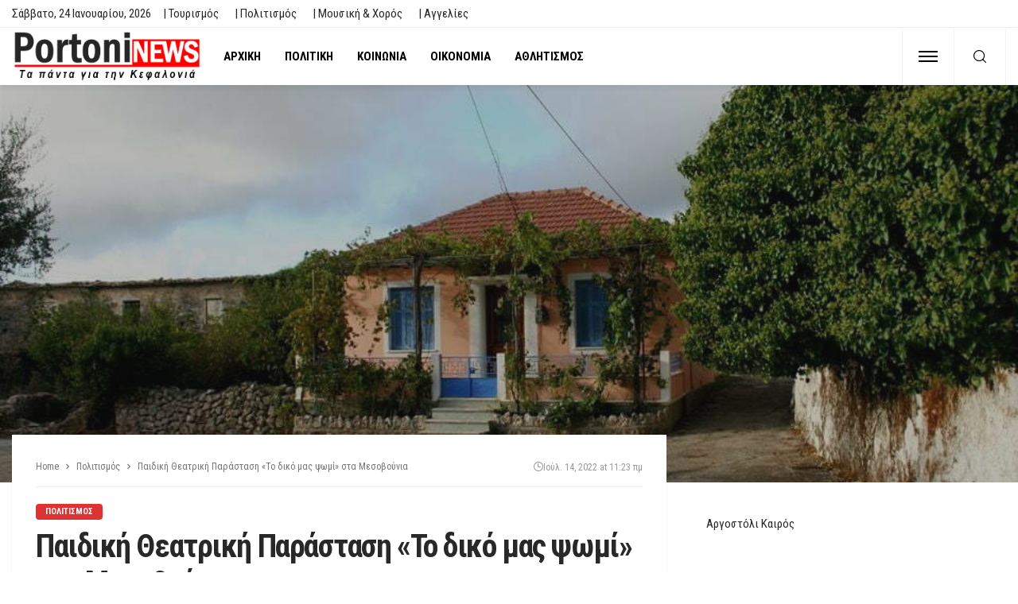

--- FILE ---
content_type: text/html; charset=UTF-8
request_url: https://portoni.gr/%CF%80%CE%B1%CE%B9%CE%B4%CE%B9%CE%BA%CE%AE-%CE%B8%CE%B5%CE%B1%CF%84%CF%81%CE%B9%CE%BA%CE%AE-%CF%80%CE%B1%CF%81%CE%AC%CF%83%CF%84%CE%B1%CF%83%CE%B7-%CF%84%CE%BF-%CE%B4%CE%B9%CE%BA%CF%8C-%CE%BC/
body_size: 33697
content:
<!DOCTYPE html><html lang="el"><head><script data-no-optimize="1">var litespeed_docref=sessionStorage.getItem("litespeed_docref");litespeed_docref&&(Object.defineProperty(document,"referrer",{get:function(){return litespeed_docref}}),sessionStorage.removeItem("litespeed_docref"));</script> <meta charset="UTF-8"/><meta http-equiv="X-UA-Compatible" content="IE=edge"><meta name="viewport" content="width=device-width, initial-scale=1.0"><link rel="profile" href="http://gmpg.org/xfn/11"/><link rel="pingback" href="https://portoni.gr/xmlrpc.php"/><title>Παιδική Θεατρική Παράσταση «Το δικό μας ψωμί» στα Μεσοβούνια &#8211; PortoniNews</title> <script type="application/javascript">var bingo_ruby_ajax_url = "https://portoni.gr/wp-admin/admin-ajax.php"</script><meta name='robots' content='max-image-preview:large' /><link rel="preconnect" href="https://fonts.gstatic.com" crossorigin><link rel="preload" as="style" onload="this.onload=null;this.rel='stylesheet'" id="rb-preload-gfonts" href="https://fonts.googleapis.com/css?family=Roboto+Condensed%3A100%2C200%2C300%2C400%2C500%2C600%2C700%2C800%2C900%2C100italic%2C200italic%2C300italic%2C400italic%2C500italic%2C600italic%2C700italic%2C800italic%2C900italic&amp;display=swap" crossorigin><noscript><link rel="stylesheet" id="rb-preload-gfonts" href="https://fonts.googleapis.com/css?family=Roboto+Condensed%3A100%2C200%2C300%2C400%2C500%2C600%2C700%2C800%2C900%2C100italic%2C200italic%2C300italic%2C400italic%2C500italic%2C600italic%2C700italic%2C800italic%2C900italic&amp;display=swap"></noscript><link rel='dns-prefetch' href='//www.googletagmanager.com' /><link rel='dns-prefetch' href='//fonts.googleapis.com' /><link rel="alternate" type="application/rss+xml" title="Ροή RSS &raquo; PortoniNews" href="https://portoni.gr/feed/" /><link rel="alternate" type="application/rss+xml" title="Ροή Σχολίων &raquo; PortoniNews" href="https://portoni.gr/comments/feed/" /><link rel="alternate" title="oEmbed (JSON)" type="application/json+oembed" href="https://portoni.gr/wp-json/oembed/1.0/embed?url=https%3A%2F%2Fportoni.gr%2F%25cf%2580%25ce%25b1%25ce%25b9%25ce%25b4%25ce%25b9%25ce%25ba%25ce%25ae-%25ce%25b8%25ce%25b5%25ce%25b1%25cf%2584%25cf%2581%25ce%25b9%25ce%25ba%25ce%25ae-%25cf%2580%25ce%25b1%25cf%2581%25ce%25ac%25cf%2583%25cf%2584%25ce%25b1%25cf%2583%25ce%25b7-%25cf%2584%25ce%25bf-%25ce%25b4%25ce%25b9%25ce%25ba%25cf%258c-%25ce%25bc%2F" /><link rel="alternate" title="oEmbed (XML)" type="text/xml+oembed" href="https://portoni.gr/wp-json/oembed/1.0/embed?url=https%3A%2F%2Fportoni.gr%2F%25cf%2580%25ce%25b1%25ce%25b9%25ce%25b4%25ce%25b9%25ce%25ba%25ce%25ae-%25ce%25b8%25ce%25b5%25ce%25b1%25cf%2584%25cf%2581%25ce%25b9%25ce%25ba%25ce%25ae-%25cf%2580%25ce%25b1%25cf%2581%25ce%25ac%25cf%2583%25cf%2584%25ce%25b1%25cf%2583%25ce%25b7-%25cf%2584%25ce%25bf-%25ce%25b4%25ce%25b9%25ce%25ba%25cf%258c-%25ce%25bc%2F&#038;format=xml" /><style id='wp-img-auto-sizes-contain-inline-css' type='text/css'>img:is([sizes=auto i],[sizes^="auto," i]){contain-intrinsic-size:3000px 1500px}
/*# sourceURL=wp-img-auto-sizes-contain-inline-css */</style><style id="litespeed-ccss">ul{box-sizing:border-box}:root{--wp--preset--font-size--normal:16px;--wp--preset--font-size--huge:42px}body{--wp--preset--color--black:#000;--wp--preset--color--cyan-bluish-gray:#abb8c3;--wp--preset--color--white:#fff;--wp--preset--color--pale-pink:#f78da7;--wp--preset--color--vivid-red:#cf2e2e;--wp--preset--color--luminous-vivid-orange:#ff6900;--wp--preset--color--luminous-vivid-amber:#fcb900;--wp--preset--color--light-green-cyan:#7bdcb5;--wp--preset--color--vivid-green-cyan:#00d084;--wp--preset--color--pale-cyan-blue:#8ed1fc;--wp--preset--color--vivid-cyan-blue:#0693e3;--wp--preset--color--vivid-purple:#9b51e0;--wp--preset--gradient--vivid-cyan-blue-to-vivid-purple:linear-gradient(135deg,rgba(6,147,227,1) 0%,#9b51e0 100%);--wp--preset--gradient--light-green-cyan-to-vivid-green-cyan:linear-gradient(135deg,#7adcb4 0%,#00d082 100%);--wp--preset--gradient--luminous-vivid-amber-to-luminous-vivid-orange:linear-gradient(135deg,rgba(252,185,0,1) 0%,rgba(255,105,0,1) 100%);--wp--preset--gradient--luminous-vivid-orange-to-vivid-red:linear-gradient(135deg,rgba(255,105,0,1) 0%,#cf2e2e 100%);--wp--preset--gradient--very-light-gray-to-cyan-bluish-gray:linear-gradient(135deg,#eee 0%,#a9b8c3 100%);--wp--preset--gradient--cool-to-warm-spectrum:linear-gradient(135deg,#4aeadc 0%,#9778d1 20%,#cf2aba 40%,#ee2c82 60%,#fb6962 80%,#fef84c 100%);--wp--preset--gradient--blush-light-purple:linear-gradient(135deg,#ffceec 0%,#9896f0 100%);--wp--preset--gradient--blush-bordeaux:linear-gradient(135deg,#fecda5 0%,#fe2d2d 50%,#6b003e 100%);--wp--preset--gradient--luminous-dusk:linear-gradient(135deg,#ffcb70 0%,#c751c0 50%,#4158d0 100%);--wp--preset--gradient--pale-ocean:linear-gradient(135deg,#fff5cb 0%,#b6e3d4 50%,#33a7b5 100%);--wp--preset--gradient--electric-grass:linear-gradient(135deg,#caf880 0%,#71ce7e 100%);--wp--preset--gradient--midnight:linear-gradient(135deg,#020381 0%,#2874fc 100%);--wp--preset--font-size--small:13px;--wp--preset--font-size--medium:20px;--wp--preset--font-size--large:36px;--wp--preset--font-size--x-large:42px;--wp--preset--spacing--20:.44rem;--wp--preset--spacing--30:.67rem;--wp--preset--spacing--40:1rem;--wp--preset--spacing--50:1.5rem;--wp--preset--spacing--60:2.25rem;--wp--preset--spacing--70:3.38rem;--wp--preset--spacing--80:5.06rem;--wp--preset--shadow--natural:6px 6px 9px rgba(0,0,0,.2);--wp--preset--shadow--deep:12px 12px 50px rgba(0,0,0,.4);--wp--preset--shadow--sharp:6px 6px 0px rgba(0,0,0,.2);--wp--preset--shadow--outlined:6px 6px 0px -3px rgba(255,255,255,1),6px 6px rgba(0,0,0,1);--wp--preset--shadow--crisp:6px 6px 0px rgba(0,0,0,1)}html,body,div,span,h3,a,ins,ul,li,fieldset,form{border:0;font-family:inherit;font-size:100%;font-style:inherit;font-weight:inherit;margin:0;outline:0;padding:0;vertical-align:baseline}html{font-size:62.5%;overflow-y:scroll;text-size-adjust:100%;-webkit-text-size-adjust:100%;-ms-text-size-adjust:100%}*{-webkit-box-sizing:border-box;-moz-box-sizing:border-box;box-sizing:border-box}*:before,*:after{-webkit-box-sizing:border-box;-moz-box-sizing:border-box;box-sizing:border-box}article,aside,nav,section{display:block}ul{list-style:none}img{border:0}button,input{color:inherit;font:inherit;margin:0}button{overflow:visible}button{text-transform:none}button{-webkit-appearance:button}button::-moz-focus-inner,input::-moz-focus-inner{border:0;padding:0}input{line-height:normal}input,button{font-family:inherit;font-size:inherit;line-height:inherit}img{vertical-align:middle}.row{margin-left:0;margin-right:0}.col-sm-4,.col-sm-8,.col-xs-12{position:relative;min-height:1px;padding-left:0;padding-right:0}.col-xs-12{float:left}.col-xs-12{width:100%}@media (min-width:768px){.col-sm-4,.col-sm-8{float:left}.col-sm-8{width:66.66666667%}.col-sm-4{width:33.33333333%}}.clearfix:before,.clearfix:after,.row:before,.row:after{content:" ";display:table}.clearfix:after,.row:after{clear:both}.hidden{display:none!important;visibility:hidden!important}@-ms-viewport{width:device-width}button::-moz-focus-inner{padding:0;border:0}body{display:block;color:#282828;background:#f9f9f9}body{font-family:'Lato',sans-serif;font-size:15px;line-height:1.7}h3{font-family:'Montserrat',sans-serif;color:#282828}a{line-height:inherit;text-decoration:none;color:inherit;outline:none}li{list-style:none}img{max-width:100%;height:auto;vertical-align:middle}input{outline:none!important}input:-webkit-autofill{background-color:transparent!important;-webkit-box-shadow:0 0 0 1000px #fff inset}button{font-size:13px;line-height:1;display:inline-block;padding:7px 15px;letter-spacing:1px;text-transform:uppercase;border:1px solid #eee;outline:none!important;background:0 0;-webkit-box-shadow:none;box-shadow:none}input[type=text]{font-size:14px;font-weight:400;line-height:1.3;display:block;width:100%;padding:10px 20px;text-align:left;vertical-align:middle;border:1px solid #eee;outline:0;outline:none!important;box-shadow:none}.size-full{max-width:100%;height:auto}.rbi{font-family:'ruby-icon'!important;font-weight:400;font-style:normal;font-variant:normal;text-transform:none;-webkit-font-smoothing:antialiased;-moz-osx-font-smoothing:grayscale;speak:none}.rbi-search:before{content:'\e946'}.rbi-clock:before{content:'\e947'}.rbi-facebook:before{content:'\e915'}.rbi-angle-right:before{content:'\e926'}.ruby-container{display:block;max-width:1140px;margin-right:auto;margin-left:auto;padding:0}.container-inner{display:block;margin-right:15px;margin-left:15px}.site-outer,.site-wrap,.site-inner{display:block}.site-inner{position:relative;right:0;margin:0 auto;padding:0}a.box-comment-btn{font-size:12px;font-weight:600;line-height:28px;display:inline-block;padding:0 20px;text-align:center;white-space:nowrap;text-transform:uppercase;color:#fff;border:none;-moz-border-radius:2px;-webkit-border-radius:2px;border-radius:2px;background-color:#282828;-webkit-box-shadow:0 2px 5px 0 rgba(0,0,0,.1);box-shadow:0 2px 5px 0 rgba(0,0,0,.1)}a.box-comment-btn{opacity:.4}.topbar-wrap{font-family:'Lato',sans-serif;font-size:13px;line-height:34px;position:relative;z-index:999;background-color:#282828}.topbar-left{float:left}.topbar-left>*{display:inline-block;margin-right:15px}.topbar-left>*:last-child{margin-right:0}.topbar-right{float:right}.topbar-info i{margin-right:7px}.topbar-info>*{margin-right:10px}.topbar-info>*:last-child{margin-right:0}.info-email{text-transform:none}.topbar-menu-inner>li{position:relative;display:inline-block}.topbar-menu-inner>li>a{display:block;padding:0 10px}.topbar-menu-inner>li:first-child>a{padding-left:0}.topbar-menu-inner a{white-space:nowrap}.topbar-wrap.topbar-style-2{border-bottom:1px solid rgba(28,28,28,.07);background-color:#fff}.navbar-left>*{float:left;margin-right:15px}.navbar-left>*:last-child{margin-right:0}.header-inner .logo-wrap{max-width:360px;margin:20px 0}.header-wrap .logo-inner img{display:block;width:auto;max-height:90px;margin:auto}.header-style-3 .navbar-inner{min-height:60px}.header-style-3 .off-canvas-btn-wrap{padding:0 20px}.header-style-3 .navbar-right>*:nth-child(2):not(.is-hidden){border-right:1px solid rgba(28,28,28,.05)}.header-style-3 .off-canvas-btn{height:72px}.header-style-3 .off-canvas-btn .ruby-trigger{height:72px;margin-top:-36px}.header-style-3 .header-search-popup .btn{line-height:72px;right:80px}.header-style-3 .main-menu-inner>li>a{line-height:72px}.header-style-3 .header-inner .logo-wrap{display:-webkit-flex;display:flex;height:72px;margin:auto}.header-style-3 .logo-inner{margin:auto;margin-right:10px;text-align:left}.header-style-3 .logo-wrap img{max-height:64px!important}.header-style-3 .navbar-search{padding:0 15px}.header-style-3 .ruby-close-search{top:20px;right:101px}.header-style-3 .navbar-right{font-size:21px;line-height:72px;border-right:1px solid rgba(28,28,28,.05);border-left:1px solid rgba(28,28,28,.05)}.header-style-3 .header-search-popup #ruby-search-input{padding-top:10px;padding-right:130px;padding-bottom:10px}.off-canvas-btn{position:relative;z-index:9;display:block;float:left;overflow:hidden;width:24px;height:52px}.off-canvas-btn .ruby-trigger{position:absolute;top:50%;left:0;display:block;width:24px;height:52px;margin-top:-26px}.ruby-trigger .icon-wrap{font-size:0;position:absolute;top:50%;left:0;display:block;width:24px;height:2px;margin-top:-1px;background-color:#1d4a7b;-webkit-touch-callout:none}.ruby-trigger .icon-wrap:before,.ruby-trigger .icon-wrap:after{position:absolute;left:0;width:100%;height:100%;content:'';background-color:#1d4a7b}.ruby-trigger .icon-wrap:before{-webkit-transform:translateY(-300%);transform:translateY(-300%)}.ruby-trigger .icon-wrap:after{-webkit-transform:translateY(300%);transform:translateY(300%)}.off-canvas-wrap{position:fixed;z-index:10001;top:0;bottom:0;left:0;visibility:hidden;overflow-x:hidden;overflow-y:auto;width:300px;-moz-transform:translate3d(-100%,0,0);-o-transform:translate3d(-100%,0,0);-webkit-transform:translate3d(-100%,0,0);transform:translate3d(-100%,0,0);background-color:#282828;-webkit-backface-visibility:hidden;-moz-backface-visibility:hidden;-ms-backface-visibility:hidden;backface-visibility:hidden}.off-canvas-inner{position:relative;display:block;padding:60px 30px}.off-canvas-wrap.is-dark-text{background-color:#fff}.main-site-mask{position:fixed;z-index:1000;top:0;left:0;display:block;visibility:hidden;width:100%;height:100%;background:0 0;backface-visibility:hidden;-webkit-backface-visibility:hidden}.off-canvas-wrap::-webkit-scrollbar{width:6px;background:#eee}.off-canvas-wrap::-webkit-scrollbar-corner{display:block;border-radius:4px;background-color:#55acee}.off-canvas-wrap::-webkit-scrollbar-thumb{border-radius:4px;background-color:#55acee}#ruby-off-canvas-close-btn{line-height:40px;position:absolute;top:20px;right:10px;display:block;width:40px;height:40px;text-align:center;opacity:.5;color:#fff}.off-canvas-wrap.is-dark-text #ruby-off-canvas-close-btn{color:#282828}.off-canvas-social-wrap{display:block;padding-top:30px;text-align:center;border-top:3px solid rgba(28,28,28,.07)}.off-canvas-social-wrap a{font-size:18px;line-height:30px;display:inline-block;padding:0 7px;color:#fff}.off-canvas-wrap.is-dark-text .off-canvas-social-wrap a{color:#282828}.is-dark-text .ruby-close-btn:before,.is-dark-text .ruby-close-btn:after{background-color:#282828}.off-canvas-nav-wrap{display:block;margin-top:0;margin-bottom:30px}.off-canvas-nav-wrap a{line-height:42px;position:relative;display:block;width:100%;border-top:1px solid rgba(255,255,255,.05)}.is-dark-text .off-canvas-nav-wrap a{border-color:#f8f8f8}.off-canvas-nav-inner>li:first-child>a{border-top:none}.navbar-outer{position:relative;z-index:998;display:block}.navbar-wrap{right:auto;left:auto;display:block;background-color:#fff;-moz-box-shadow:0 4px 6px 0 rgba(28,28,28,.05);-webkit-box-shadow:0 4px 6px 0 rgba(28,28,28,.05);box-shadow:0 4px 6px 0 rgba(28,28,28,.05);backface-visibility:hidden;-webkit-backface-visibility:hidden}.main-menu-inner{font-family:'Lato',sans-serif;font-size:15px;font-weight:700;text-transform:uppercase}.main-menu-inner>li{position:relative;display:inline-block}.main-menu-inner>li>a{line-height:52px;position:relative;display:block;padding:0 15px;white-space:nowrap}.navbar-inner{position:relative;display:block;min-height:52px;color:#1d4a7b}.navbar-left{display:block}.navbar-right{font-size:18px;line-height:50px;position:absolute;top:0;right:0;bottom:auto;left:auto;display:block}.navbar-right>*{line-height:inherit;display:block;float:left}.navbar-search a{font-size:16px;display:block;width:34px;height:100%;text-align:center}.navbar-right>.navbar-search{float:right}.header-search-popup{position:absolute;z-index:999;top:0;right:0;bottom:0;left:0;display:none;width:100%;color:#282828;background-color:#fff}.ruby-close-search{line-height:34px;position:absolute;z-index:9;top:10px;right:15px;width:34px;height:34px;text-align:center;opacity:.5;-moz-border-radius:50%;-webkit-border-radius:50%;border-radius:50%}.ruby-close-search i:before,.ruby-close-search i:after{background-color:#282828}.header-search-popup-wrap{position:relative}.ruby-close-btn{position:relative;display:block;width:100%;height:100%}.ruby-close-btn:before{position:absolute;top:50%;left:50%;display:block;width:20px;height:2px;margin-top:-2px;margin-left:-10px;content:'';-moz-transform:rotate(-45deg);-ms-transform:rotate(-45deg);-o-transform:rotate(-45deg);-webkit-transform:rotate(-45deg);transform:rotate(-45deg);background-color:#fff}.ruby-close-btn:after{position:absolute;top:50%;left:50%;display:block;width:20px;height:2px;margin-top:-2px;margin-left:-10px;content:'';-moz-transform:rotate(45deg);-ms-transform:rotate(45deg);-o-transform:rotate(45deg);-webkit-transform:rotate(45deg);transform:rotate(45deg);background-color:#fff}.header-search-popup-inner{display:block;overflow:hidden;margin-right:auto;margin-left:auto;padding:0 15px}.header-search-popup .search-form{position:relative;display:inline-block;width:100%;text-align:center}.header-search-popup .search-form fieldset{position:relative;margin:0 auto;margin-right:42px}.header-search-popup #ruby-search-input{font-size:16px;line-height:52px;display:block;width:100%;padding:0 52px 0 0;white-space:nowrap;border:none}.header-search-popup .btn{font-size:16px;line-height:52px;position:absolute;z-index:999;top:0;right:0;display:block;width:52px;padding:0;opacity:.5;border:none;outline:none!important;background:0 0;-webkit-box-shadow:none;box-shadow:none}.header-search-popup .btn i{line-height:inherit}.header-search-result{position:relative;display:block;width:auto;min-height:100px;padding:0;text-align:left}.header-search-popup .ruby-close-btn{-webkit-border-radius:4px;border-radius:4px;background-color:#f9f9f9}.meta-info-date .updated{display:none}.post-thumb:not(.is-bg-thumb) img{width:100%;max-width:100%;-o-object-fit:cover;object-fit:cover}.post-cat-info{font-family:'Lato',sans-serif;font-size:11px;font-weight:700;margin-bottom:10px;text-transform:uppercase}.cat-info-el{font-size:inherit;line-height:20px;position:relative;display:block;float:left;margin-top:1px;margin-bottom:1px;margin-left:5px;padding:0 12px;color:#fff;-webkit-border-radius:4px;border-radius:4px;background-color:#55acee;text-shadow:none}.cat-info-el:first-child{margin-left:0}.ruby-section{display:block;overflow:hidden}.block-title{line-height:0;position:relative;display:inline-block}.block-title h3{font-family:inherit!important;font-size:inherit;font-weight:inherit;font-style:inherit;line-height:37px;display:inline-block;letter-spacing:inherit;text-transform:inherit;color:inherit;border-bottom:3px solid}.ajax-animation{position:absolute;top:0;left:0;display:none;visibility:hidden;width:100%;height:24px;text-align:center;opacity:0}.ajax-animation-icon{background:transparent url('data:image/svg+xml;charset=utf-8,%3Csvg%20width%3D%2238%22%20height%3D%2238%22%20viewBox%3D%220%200%2038%2038%22%20xmlns%3D%22http%3A//www.w3.org/2000/svg%22%20stroke%3D%22%23282828%22%3E%0A%20%20%20%20%3Cg%20fill%3D%22none%22%20fill-rule%3D%22evenodd%22%3E%0A%20%20%20%20%20%20%20%20%3Cg%20transform%3D%22translate%281%201%29%22%20stroke-width%3D%222%22%3E%0A%20%20%20%20%20%20%20%20%20%20%20%20%3Ccircle%20stroke-opacity%3D%22.5%22%20cx%3D%2218%22%20cy%3D%2218%22%20r%3D%2218%22/%3E%0A%20%20%20%20%20%20%20%20%20%20%20%20%3Cpath%20d%3D%22M36%2018c0-9.94-8.06-18-18-18%22%3E%0A%20%20%20%20%20%20%20%20%20%20%20%20%20%20%20%20%3CanimateTransform%0A%20%20%20%20%20%20%20%20%20%20%20%20%20%20%20%20%20%20%20%20attributeName%3D%22transform%22%0A%20%20%20%20%20%20%20%20%20%20%20%20%20%20%20%20%20%20%20%20type%3D%22rotate%22%0A%20%20%20%20%20%20%20%20%20%20%20%20%20%20%20%20%20%20%20%20from%3D%220%2018%2018%22%0A%20%20%20%20%20%20%20%20%20%20%20%20%20%20%20%20%20%20%20%20to%3D%22360%2018%2018%22%0A%20%20%20%20%20%20%20%20%20%20%20%20%20%20%20%20%20%20%20%20dur%3D%22.8s%22%0A%20%20%20%20%20%20%20%20%20%20%20%20%20%20%20%20%20%20%20%20repeatCount%3D%22indefinite%22/%3E%0A%20%20%20%20%20%20%20%20%20%20%20%20%3C/path%3E%0A%20%20%20%20%20%20%20%20%3C/g%3E%0A%20%20%20%20%3C/g%3E%0A%3C/svg%3E') no-repeat center center!important}.ajax-animation-icon{display:inline-block;width:24px;height:24px;-webkit-background-size:cover!important;background-size:cover!important}.ajax-animation{position:absolute;top:0;left:0;display:none;visibility:hidden;width:100%;height:24px;text-align:center;opacity:0}h3{font-size:28px;line-height:34px}.single-inner{padding:0 15px}.single-post-feat-bg-outer{position:relative;margin:0 15px 30px}.single-post-feat-bg-outer:not(.single-post-format-feat-bg-outer):before{position:absolute;z-index:1;top:0;right:0;bottom:0;left:0;display:block;content:'';background-color:rgba(28,28,28,.3)}.single-post-feat-bg-outer .single-post-thumb-outer{margin-top:0;margin-bottom:0}.single-post-thumb-outer{position:relative;display:block;text-align:center}.single-wrap.ruby-section{overflow:inherit;margin-top:40px}.single-post-header{position:relative;display:block;padding:30px}.single-post-top{font-size:12px;position:relative;margin-bottom:20px;padding-bottom:15px;border-bottom:1px solid rgba(28,28,28,.07)}.breadcrumb-wrap{font-family:'Lato',sans-serif;font-size:12px;line-height:20px;display:block;width:100%;color:#777}.breadcrumb-wrap .breadcrumb-inner{display:flex;overflow:hidden;align-items:center;flex-flow:row nowrap;white-space:nowrap;text-overflow:ellipsis}.single-post-top .meta-info-date-full{font-size:12px;line-height:20px;position:absolute;top:0;right:0;display:flex;align-items:center;padding-left:5px;text-align:right;color:#999;background:#fff;gap:4px}.breadcrumb-wrap i{margin:0 5px}.single-box{position:relative;display:block;margin:0;padding:0;background-color:#fff;-wekit-box-shadow:0 1px 3px 0 rgba(28,28,28,.05);box-shadow:0 1px 3px 0 rgba(28,28,28,.05)}.single-post-feat-bg-outer .post-thumb{display:block;width:100%;max-height:500px}.single-post-feat-bg-outer .post-thumb img{display:inline-block;height:100%;max-height:500px;-o-object-fit:cover;object-fit:cover}.is-show-btn .box-comment-content{display:none;opacity:0}.box-comment-btn i{margin-right:5px}.ruby-page-wrap{margin-top:40px;margin-bottom:30px}.ruby-sidebar-sticky{-webkit-transform:translateZ(0);transform:translateZ(0)}.sidebar-inner{display:block;overflow:hidden;margin-bottom:20px;padding-right:15px;padding-left:35px}.sidebar-inner .widget{position:relative;display:block;margin-bottom:45px}.widget-title{font-size:14px;font-weight:600;position:relative;display:block;overflow:hidden;margin-bottom:25px;color:#444;border-bottom:1px solid rgba(28,28,28,.07)}.widget-title h3{line-height:32px;position:relative;display:inline-block;text-transform:inherit;color:inherit}.widget-title h3 span{font-size:inherit;line-height:inherit;text-transform:inherit}.sidebar-inner .widget-title.block-title span:after{position:absolute;z-index:9;bottom:-3px;left:0;width:100%;content:'';border-bottom:3px solid}.textwidget{display:block}@media only screen and (max-width:1199px) and (min-width:992px){.ruby-container{max-width:974px!important}.header-wrap .logo-inner img{max-height:85px}.post-cat-info{margin-bottom:7px}.header-style-3 .main-menu-inner>li>a,.header-style-3 .header-search-popup .btn{font-size:.9em;padding:0 10px}}@media only screen and (max-width:991px){.ruby-container{max-width:750px!important}.ruby-page-wrap{margin-top:30px}.container-inner,.single-post-feat-bg-outer{margin-right:10px;margin-left:10px}.single-inner{padding-right:10px;padding-left:10px}.sidebar-inner{margin-bottom:20px;padding-right:10px;padding-left:10px}.header-inner .logo-wrap{margin-top:20px;margin-bottom:20px}.navbar-left>*{margin-right:10px}.single-wrap.ruby-section{margin-top:30px}.sidebar-inner .widget:not(.sb-widget-subscribe){margin-bottom:20px}.block-title h3{font-size:.95em}.post-cat-info{margin-bottom:7px}.cat-info-el{height:auto;padding-right:10px;padding-left:10px}.logo-wrap,.main-menu-wrap,.topbar-wrap{display:none}.header-search-result{display:none!important}a.box-comment-btn{font-size:11px;line-height:30px;padding:0 18px}.header-style-3 .main-menu-inner>li>a{font-size:.7em;line-height:60px;padding:0 7px}.header-style-3 .header-search-popup .btn{line-height:60px;right:-10px}.header-style-3 .header-inner .logo-wrap{height:60px}.header-style-3 .logo-wrap img{max-height:58px!important}.header-style-3 .navbar-search{padding:0 8px}.header-style-3 .navbar-right{font-size:18px;line-height:60px}.header-style-3 .off-canvas-btn-wrap{padding:0 13px}.header-style-3 .off-canvas-btn{height:60px}.header-style-3 .off-canvas-btn .ruby-trigger{height:60px;margin-top:-30px}.header-style-3 .header-search-popup #ruby-search-input{padding-top:4px;padding-right:30px;padding-bottom:4px}.header-style-3 .ruby-close-search{top:12px;right:35px}.single-post-top{margin-bottom:15px;padding-bottom:2px}.breadcrumb-wrap{font-size:10px}}@media only screen and (min-width:768px) and (max-width:991px){.header-wrap .logo-inner img{max-height:67px}.logo-wrap,.main-menu-wrap,.topbar-wrap{display:block}.main-menu-inner>li>a{padding:0 8px}.main-menu-inner a{font-size:.8em}}@media only screen and (max-width:767px){.ruby-container,.header-wrap .ruby-container{max-width:100%!important;padding-right:10px!important;padding-left:10px!important}.container-inner{margin-right:10px;margin-left:10px}.single-post-header{padding:20px}.sidebar-inner{max-width:480px;margin-right:auto;margin-left:auto}.single-post-top .meta-info-date-full{display:none}.single-inner,.sidebar-inner{padding-right:0!important;padding-left:0!important}}@media only screen and (max-width:767px) and (min-width:480px){.ruby-container{max-width:462px!important}}@media only screen and (max-width:479px){.container-inner{margin-right:0;margin-left:0}.header-style-3 .logo-wrap img{max-height:45px!important}.header-style-3 .ruby-close-search{right:10px}}.ruby-container{max-width:1200px}.navbar-inner,.header-search-popup .btn,.header-search-popup #ruby-search-input{color:#000}.ruby-trigger .icon-wrap,.ruby-trigger .icon-wrap:before,.ruby-trigger .icon-wrap:after{background-color:#000}.cat-info-el.cat-info-id-114{background-color:#d33!important}.ruby-container{max-width:1400px}.topbar-left{font-size:15px}a.box-comment-btn{display:none!important}.block-title h3{border-bottom:3px red solid;line-height:30px}.topbar-wrap{font-family:"Roboto Condensed";text-transform:capitalize;font-weight:400;font-style:normal;font-size:12px}.main-menu-inner,.off-canvas-nav-inner{font-family:"Roboto Condensed";text-transform:uppercase;letter-spacing:0px;font-weight:700;font-style:normal;font-size:15px}body{font-family:"Roboto Condensed";line-height:24px;font-weight:400;font-style:normal;color:#282828;font-size:15px}h3{font-family:"Roboto Condensed";text-transform:none;font-weight:700;font-style:normal}.single-post-top{font-family:"Roboto Condensed";font-weight:400;font-style:normal;color:#999;font-size:12px}.post-cat-info{font-family:"Roboto Condensed";text-transform:uppercase;font-weight:700;font-style:normal;font-size:11px}.widget-title{font-family:"Roboto Condensed";text-transform:uppercase;font-weight:700;font-style:normal;font-size:14px}.breadcrumb-wrap{font-family:"Roboto Condensed";text-transform:none;font-weight:400;font-style:normal;color:#777;font-size:12px}</style><link rel="preload" data-asynced="1" data-optimized="2" as="style" onload="this.onload=null;this.rel='stylesheet'" href="https://portoni.gr/wp-content/litespeed/css/05f44c93d2d77cf5c6748e0fa3590783.css?ver=15094" /><script data-optimized="1" type="litespeed/javascript" data-src="https://portoni.gr/wp-content/plugins/litespeed-cache/assets/js/css_async.min.js"></script> <style id='wp-block-image-inline-css' type='text/css'>.wp-block-image>a,.wp-block-image>figure>a{display:inline-block}.wp-block-image img{box-sizing:border-box;height:auto;max-width:100%;vertical-align:bottom}@media not (prefers-reduced-motion){.wp-block-image img.hide{visibility:hidden}.wp-block-image img.show{animation:show-content-image .4s}}.wp-block-image[style*=border-radius] img,.wp-block-image[style*=border-radius]>a{border-radius:inherit}.wp-block-image.has-custom-border img{box-sizing:border-box}.wp-block-image.aligncenter{text-align:center}.wp-block-image.alignfull>a,.wp-block-image.alignwide>a{width:100%}.wp-block-image.alignfull img,.wp-block-image.alignwide img{height:auto;width:100%}.wp-block-image .aligncenter,.wp-block-image .alignleft,.wp-block-image .alignright,.wp-block-image.aligncenter,.wp-block-image.alignleft,.wp-block-image.alignright{display:table}.wp-block-image .aligncenter>figcaption,.wp-block-image .alignleft>figcaption,.wp-block-image .alignright>figcaption,.wp-block-image.aligncenter>figcaption,.wp-block-image.alignleft>figcaption,.wp-block-image.alignright>figcaption{caption-side:bottom;display:table-caption}.wp-block-image .alignleft{float:left;margin:.5em 1em .5em 0}.wp-block-image .alignright{float:right;margin:.5em 0 .5em 1em}.wp-block-image .aligncenter{margin-left:auto;margin-right:auto}.wp-block-image :where(figcaption){margin-bottom:1em;margin-top:.5em}.wp-block-image.is-style-circle-mask img{border-radius:9999px}@supports ((-webkit-mask-image:none) or (mask-image:none)) or (-webkit-mask-image:none){.wp-block-image.is-style-circle-mask img{border-radius:0;-webkit-mask-image:url('data:image/svg+xml;utf8,<svg viewBox="0 0 100 100" xmlns="http://www.w3.org/2000/svg"><circle cx="50" cy="50" r="50"/></svg>');mask-image:url('data:image/svg+xml;utf8,<svg viewBox="0 0 100 100" xmlns="http://www.w3.org/2000/svg"><circle cx="50" cy="50" r="50"/></svg>');mask-mode:alpha;-webkit-mask-position:center;mask-position:center;-webkit-mask-repeat:no-repeat;mask-repeat:no-repeat;-webkit-mask-size:contain;mask-size:contain}}:root :where(.wp-block-image.is-style-rounded img,.wp-block-image .is-style-rounded img){border-radius:9999px}.wp-block-image figure{margin:0}.wp-lightbox-container{display:flex;flex-direction:column;position:relative}.wp-lightbox-container img{cursor:zoom-in}.wp-lightbox-container img:hover+button{opacity:1}.wp-lightbox-container button{align-items:center;backdrop-filter:blur(16px) saturate(180%);background-color:#5a5a5a40;border:none;border-radius:4px;cursor:zoom-in;display:flex;height:20px;justify-content:center;opacity:0;padding:0;position:absolute;right:16px;text-align:center;top:16px;width:20px;z-index:100}@media not (prefers-reduced-motion){.wp-lightbox-container button{transition:opacity .2s ease}}.wp-lightbox-container button:focus-visible{outline:3px auto #5a5a5a40;outline:3px auto -webkit-focus-ring-color;outline-offset:3px}.wp-lightbox-container button:hover{cursor:pointer;opacity:1}.wp-lightbox-container button:focus{opacity:1}.wp-lightbox-container button:focus,.wp-lightbox-container button:hover,.wp-lightbox-container button:not(:hover):not(:active):not(.has-background){background-color:#5a5a5a40;border:none}.wp-lightbox-overlay{box-sizing:border-box;cursor:zoom-out;height:100vh;left:0;overflow:hidden;position:fixed;top:0;visibility:hidden;width:100%;z-index:100000}.wp-lightbox-overlay .close-button{align-items:center;cursor:pointer;display:flex;justify-content:center;min-height:40px;min-width:40px;padding:0;position:absolute;right:calc(env(safe-area-inset-right) + 16px);top:calc(env(safe-area-inset-top) + 16px);z-index:5000000}.wp-lightbox-overlay .close-button:focus,.wp-lightbox-overlay .close-button:hover,.wp-lightbox-overlay .close-button:not(:hover):not(:active):not(.has-background){background:none;border:none}.wp-lightbox-overlay .lightbox-image-container{height:var(--wp--lightbox-container-height);left:50%;overflow:hidden;position:absolute;top:50%;transform:translate(-50%,-50%);transform-origin:top left;width:var(--wp--lightbox-container-width);z-index:9999999999}.wp-lightbox-overlay .wp-block-image{align-items:center;box-sizing:border-box;display:flex;height:100%;justify-content:center;margin:0;position:relative;transform-origin:0 0;width:100%;z-index:3000000}.wp-lightbox-overlay .wp-block-image img{height:var(--wp--lightbox-image-height);min-height:var(--wp--lightbox-image-height);min-width:var(--wp--lightbox-image-width);width:var(--wp--lightbox-image-width)}.wp-lightbox-overlay .wp-block-image figcaption{display:none}.wp-lightbox-overlay button{background:none;border:none}.wp-lightbox-overlay .scrim{background-color:#fff;height:100%;opacity:.9;position:absolute;width:100%;z-index:2000000}.wp-lightbox-overlay.active{visibility:visible}@media not (prefers-reduced-motion){.wp-lightbox-overlay.active{animation:turn-on-visibility .25s both}.wp-lightbox-overlay.active img{animation:turn-on-visibility .35s both}.wp-lightbox-overlay.show-closing-animation:not(.active){animation:turn-off-visibility .35s both}.wp-lightbox-overlay.show-closing-animation:not(.active) img{animation:turn-off-visibility .25s both}.wp-lightbox-overlay.zoom.active{animation:none;opacity:1;visibility:visible}.wp-lightbox-overlay.zoom.active .lightbox-image-container{animation:lightbox-zoom-in .4s}.wp-lightbox-overlay.zoom.active .lightbox-image-container img{animation:none}.wp-lightbox-overlay.zoom.active .scrim{animation:turn-on-visibility .4s forwards}.wp-lightbox-overlay.zoom.show-closing-animation:not(.active){animation:none}.wp-lightbox-overlay.zoom.show-closing-animation:not(.active) .lightbox-image-container{animation:lightbox-zoom-out .4s}.wp-lightbox-overlay.zoom.show-closing-animation:not(.active) .lightbox-image-container img{animation:none}.wp-lightbox-overlay.zoom.show-closing-animation:not(.active) .scrim{animation:turn-off-visibility .4s forwards}}@keyframes show-content-image{0%{visibility:hidden}99%{visibility:hidden}to{visibility:visible}}@keyframes turn-on-visibility{0%{opacity:0}to{opacity:1}}@keyframes turn-off-visibility{0%{opacity:1;visibility:visible}99%{opacity:0;visibility:visible}to{opacity:0;visibility:hidden}}@keyframes lightbox-zoom-in{0%{transform:translate(calc((-100vw + var(--wp--lightbox-scrollbar-width))/2 + var(--wp--lightbox-initial-left-position)),calc(-50vh + var(--wp--lightbox-initial-top-position))) scale(var(--wp--lightbox-scale))}to{transform:translate(-50%,-50%) scale(1)}}@keyframes lightbox-zoom-out{0%{transform:translate(-50%,-50%) scale(1);visibility:visible}99%{visibility:visible}to{transform:translate(calc((-100vw + var(--wp--lightbox-scrollbar-width))/2 + var(--wp--lightbox-initial-left-position)),calc(-50vh + var(--wp--lightbox-initial-top-position))) scale(var(--wp--lightbox-scale));visibility:hidden}}
/*# sourceURL=https://portoni.gr/wp-includes/blocks/image/style.min.css */</style><style id='global-styles-inline-css' type='text/css'>:root{--wp--preset--aspect-ratio--square: 1;--wp--preset--aspect-ratio--4-3: 4/3;--wp--preset--aspect-ratio--3-4: 3/4;--wp--preset--aspect-ratio--3-2: 3/2;--wp--preset--aspect-ratio--2-3: 2/3;--wp--preset--aspect-ratio--16-9: 16/9;--wp--preset--aspect-ratio--9-16: 9/16;--wp--preset--color--black: #000000;--wp--preset--color--cyan-bluish-gray: #abb8c3;--wp--preset--color--white: #ffffff;--wp--preset--color--pale-pink: #f78da7;--wp--preset--color--vivid-red: #cf2e2e;--wp--preset--color--luminous-vivid-orange: #ff6900;--wp--preset--color--luminous-vivid-amber: #fcb900;--wp--preset--color--light-green-cyan: #7bdcb5;--wp--preset--color--vivid-green-cyan: #00d084;--wp--preset--color--pale-cyan-blue: #8ed1fc;--wp--preset--color--vivid-cyan-blue: #0693e3;--wp--preset--color--vivid-purple: #9b51e0;--wp--preset--gradient--vivid-cyan-blue-to-vivid-purple: linear-gradient(135deg,rgb(6,147,227) 0%,rgb(155,81,224) 100%);--wp--preset--gradient--light-green-cyan-to-vivid-green-cyan: linear-gradient(135deg,rgb(122,220,180) 0%,rgb(0,208,130) 100%);--wp--preset--gradient--luminous-vivid-amber-to-luminous-vivid-orange: linear-gradient(135deg,rgb(252,185,0) 0%,rgb(255,105,0) 100%);--wp--preset--gradient--luminous-vivid-orange-to-vivid-red: linear-gradient(135deg,rgb(255,105,0) 0%,rgb(207,46,46) 100%);--wp--preset--gradient--very-light-gray-to-cyan-bluish-gray: linear-gradient(135deg,rgb(238,238,238) 0%,rgb(169,184,195) 100%);--wp--preset--gradient--cool-to-warm-spectrum: linear-gradient(135deg,rgb(74,234,220) 0%,rgb(151,120,209) 20%,rgb(207,42,186) 40%,rgb(238,44,130) 60%,rgb(251,105,98) 80%,rgb(254,248,76) 100%);--wp--preset--gradient--blush-light-purple: linear-gradient(135deg,rgb(255,206,236) 0%,rgb(152,150,240) 100%);--wp--preset--gradient--blush-bordeaux: linear-gradient(135deg,rgb(254,205,165) 0%,rgb(254,45,45) 50%,rgb(107,0,62) 100%);--wp--preset--gradient--luminous-dusk: linear-gradient(135deg,rgb(255,203,112) 0%,rgb(199,81,192) 50%,rgb(65,88,208) 100%);--wp--preset--gradient--pale-ocean: linear-gradient(135deg,rgb(255,245,203) 0%,rgb(182,227,212) 50%,rgb(51,167,181) 100%);--wp--preset--gradient--electric-grass: linear-gradient(135deg,rgb(202,248,128) 0%,rgb(113,206,126) 100%);--wp--preset--gradient--midnight: linear-gradient(135deg,rgb(2,3,129) 0%,rgb(40,116,252) 100%);--wp--preset--font-size--small: 13px;--wp--preset--font-size--medium: 20px;--wp--preset--font-size--large: 36px;--wp--preset--font-size--x-large: 42px;--wp--preset--spacing--20: 0.44rem;--wp--preset--spacing--30: 0.67rem;--wp--preset--spacing--40: 1rem;--wp--preset--spacing--50: 1.5rem;--wp--preset--spacing--60: 2.25rem;--wp--preset--spacing--70: 3.38rem;--wp--preset--spacing--80: 5.06rem;--wp--preset--shadow--natural: 6px 6px 9px rgba(0, 0, 0, 0.2);--wp--preset--shadow--deep: 12px 12px 50px rgba(0, 0, 0, 0.4);--wp--preset--shadow--sharp: 6px 6px 0px rgba(0, 0, 0, 0.2);--wp--preset--shadow--outlined: 6px 6px 0px -3px rgb(255, 255, 255), 6px 6px rgb(0, 0, 0);--wp--preset--shadow--crisp: 6px 6px 0px rgb(0, 0, 0);}:where(.is-layout-flex){gap: 0.5em;}:where(.is-layout-grid){gap: 0.5em;}body .is-layout-flex{display: flex;}.is-layout-flex{flex-wrap: wrap;align-items: center;}.is-layout-flex > :is(*, div){margin: 0;}body .is-layout-grid{display: grid;}.is-layout-grid > :is(*, div){margin: 0;}:where(.wp-block-columns.is-layout-flex){gap: 2em;}:where(.wp-block-columns.is-layout-grid){gap: 2em;}:where(.wp-block-post-template.is-layout-flex){gap: 1.25em;}:where(.wp-block-post-template.is-layout-grid){gap: 1.25em;}.has-black-color{color: var(--wp--preset--color--black) !important;}.has-cyan-bluish-gray-color{color: var(--wp--preset--color--cyan-bluish-gray) !important;}.has-white-color{color: var(--wp--preset--color--white) !important;}.has-pale-pink-color{color: var(--wp--preset--color--pale-pink) !important;}.has-vivid-red-color{color: var(--wp--preset--color--vivid-red) !important;}.has-luminous-vivid-orange-color{color: var(--wp--preset--color--luminous-vivid-orange) !important;}.has-luminous-vivid-amber-color{color: var(--wp--preset--color--luminous-vivid-amber) !important;}.has-light-green-cyan-color{color: var(--wp--preset--color--light-green-cyan) !important;}.has-vivid-green-cyan-color{color: var(--wp--preset--color--vivid-green-cyan) !important;}.has-pale-cyan-blue-color{color: var(--wp--preset--color--pale-cyan-blue) !important;}.has-vivid-cyan-blue-color{color: var(--wp--preset--color--vivid-cyan-blue) !important;}.has-vivid-purple-color{color: var(--wp--preset--color--vivid-purple) !important;}.has-black-background-color{background-color: var(--wp--preset--color--black) !important;}.has-cyan-bluish-gray-background-color{background-color: var(--wp--preset--color--cyan-bluish-gray) !important;}.has-white-background-color{background-color: var(--wp--preset--color--white) !important;}.has-pale-pink-background-color{background-color: var(--wp--preset--color--pale-pink) !important;}.has-vivid-red-background-color{background-color: var(--wp--preset--color--vivid-red) !important;}.has-luminous-vivid-orange-background-color{background-color: var(--wp--preset--color--luminous-vivid-orange) !important;}.has-luminous-vivid-amber-background-color{background-color: var(--wp--preset--color--luminous-vivid-amber) !important;}.has-light-green-cyan-background-color{background-color: var(--wp--preset--color--light-green-cyan) !important;}.has-vivid-green-cyan-background-color{background-color: var(--wp--preset--color--vivid-green-cyan) !important;}.has-pale-cyan-blue-background-color{background-color: var(--wp--preset--color--pale-cyan-blue) !important;}.has-vivid-cyan-blue-background-color{background-color: var(--wp--preset--color--vivid-cyan-blue) !important;}.has-vivid-purple-background-color{background-color: var(--wp--preset--color--vivid-purple) !important;}.has-black-border-color{border-color: var(--wp--preset--color--black) !important;}.has-cyan-bluish-gray-border-color{border-color: var(--wp--preset--color--cyan-bluish-gray) !important;}.has-white-border-color{border-color: var(--wp--preset--color--white) !important;}.has-pale-pink-border-color{border-color: var(--wp--preset--color--pale-pink) !important;}.has-vivid-red-border-color{border-color: var(--wp--preset--color--vivid-red) !important;}.has-luminous-vivid-orange-border-color{border-color: var(--wp--preset--color--luminous-vivid-orange) !important;}.has-luminous-vivid-amber-border-color{border-color: var(--wp--preset--color--luminous-vivid-amber) !important;}.has-light-green-cyan-border-color{border-color: var(--wp--preset--color--light-green-cyan) !important;}.has-vivid-green-cyan-border-color{border-color: var(--wp--preset--color--vivid-green-cyan) !important;}.has-pale-cyan-blue-border-color{border-color: var(--wp--preset--color--pale-cyan-blue) !important;}.has-vivid-cyan-blue-border-color{border-color: var(--wp--preset--color--vivid-cyan-blue) !important;}.has-vivid-purple-border-color{border-color: var(--wp--preset--color--vivid-purple) !important;}.has-vivid-cyan-blue-to-vivid-purple-gradient-background{background: var(--wp--preset--gradient--vivid-cyan-blue-to-vivid-purple) !important;}.has-light-green-cyan-to-vivid-green-cyan-gradient-background{background: var(--wp--preset--gradient--light-green-cyan-to-vivid-green-cyan) !important;}.has-luminous-vivid-amber-to-luminous-vivid-orange-gradient-background{background: var(--wp--preset--gradient--luminous-vivid-amber-to-luminous-vivid-orange) !important;}.has-luminous-vivid-orange-to-vivid-red-gradient-background{background: var(--wp--preset--gradient--luminous-vivid-orange-to-vivid-red) !important;}.has-very-light-gray-to-cyan-bluish-gray-gradient-background{background: var(--wp--preset--gradient--very-light-gray-to-cyan-bluish-gray) !important;}.has-cool-to-warm-spectrum-gradient-background{background: var(--wp--preset--gradient--cool-to-warm-spectrum) !important;}.has-blush-light-purple-gradient-background{background: var(--wp--preset--gradient--blush-light-purple) !important;}.has-blush-bordeaux-gradient-background{background: var(--wp--preset--gradient--blush-bordeaux) !important;}.has-luminous-dusk-gradient-background{background: var(--wp--preset--gradient--luminous-dusk) !important;}.has-pale-ocean-gradient-background{background: var(--wp--preset--gradient--pale-ocean) !important;}.has-electric-grass-gradient-background{background: var(--wp--preset--gradient--electric-grass) !important;}.has-midnight-gradient-background{background: var(--wp--preset--gradient--midnight) !important;}.has-small-font-size{font-size: var(--wp--preset--font-size--small) !important;}.has-medium-font-size{font-size: var(--wp--preset--font-size--medium) !important;}.has-large-font-size{font-size: var(--wp--preset--font-size--large) !important;}.has-x-large-font-size{font-size: var(--wp--preset--font-size--x-large) !important;}
/*# sourceURL=global-styles-inline-css */</style><style id='classic-theme-styles-inline-css' type='text/css'>/*! This file is auto-generated */
.wp-block-button__link{color:#fff;background-color:#32373c;border-radius:9999px;box-shadow:none;text-decoration:none;padding:calc(.667em + 2px) calc(1.333em + 2px);font-size:1.125em}.wp-block-file__button{background:#32373c;color:#fff;text-decoration:none}
/*# sourceURL=/wp-includes/css/classic-themes.min.css */</style><style id='rs-plugin-settings-inline-css' type='text/css'>#rs-demo-id {}
/*# sourceURL=rs-plugin-settings-inline-css */</style><style id='bingo_ruby_style_default-inline-css' type='text/css'>.total-caption { font-family :Roboto Condensed;}.ruby-container { max-width :1200px;}.is-boxed .site-outer { max-width :1230px;}.banner-background-color { background-color: #ffffff; }.navbar-inner, .header-search-popup .btn, .header-search-popup #ruby-search-input, .logo-mobile-text > * { color: #000000; }.show-social .ruby-icon-show, .show-social .ruby-icon-show:before, .show-social .ruby-icon-show:after,.extend-social .ruby-icon-close:before, .extend-social .ruby-icon-close:after,.ruby-trigger .icon-wrap, .ruby-trigger .icon-wrap:before, .ruby-trigger .icon-wrap:after{ background-color: #000000; }.show-social .ruby-icon-show, .show-social .ruby-icon-show:before, .show-social .ruby-icon-show:after, .extend-social .ruby-icon-close:before, .extend-social .ruby-icon-close:after{ border-color: #000000; }.main-menu-inner > li:hover > a, .main-menu-inner > li:focus > a, .main-menu-inner > .current-menu-item > a { color: #999999; }.main-menu-inner .sub-menu { background-color: #000000; }.main-menu-inner > li.is-mega-menu:hover > a:after, .main-menu-inner > li.is-mega-menu:focus > a:after, .main-menu-inner > li.menu-item-has-children:hover > a:after, .main-menu-inner > li.menu-item-has-children:focus > a:after{ border-bottom-color: #000000; }.main-menu-inner > li.is-mega-menu:hover > a:before, .main-menu-inner > li.is-mega-menu:focus > a:before, .main-menu-inner > li.menu-item-has-children:hover > a:before, .main-menu-inner > li.menu-item-has-children:focus > a:before { border-bottom-color: #000000; }.main-menu-inner .sub-menu.is-sub-default a:hover, .main-menu-inner .sub-menu .current-menu-item > a { color: #999999; }.cat-info-el.cat-info-id-7{ background-color: #dd3333 !important;}.cat-info-el.cat-info-id-3{ background-color: #dd3333 !important;}.cat-info-el.cat-info-id-8{ background-color: #dd3333 !important;}.cat-info-el.cat-info-id-4{ background-color: #dd3333 !important;}.cat-info-el.cat-info-id-2{ background-color: #dd3333 !important;}.cat-info-el.cat-info-id-6{ background-color: #dd3333 !important;}.cat-info-el.cat-info-id-5{ background-color: #dd3333 !important;}.cat-info-el.cat-info-id-15{ background-color: #dd3333 !important;}.cat-info-el.cat-info-id-30{ background-color: #dd3333 !important;}.cat-info-el.cat-info-id-114{ background-color: #dd3333 !important;}.footer-copyright-wrap p { color: #dddddd; }.footer-copyright-wrap { background-color: #242424; }.post-excerpt{ font-size :15px;}
/*# sourceURL=bingo_ruby_style_default-inline-css */</style> <script id="sgr-js-extra" type="litespeed/javascript">var sgr={"sgr_site_key":"6LdqEJkeAAAAAA0DGwZoRjycwpRENw7UZVpFX2gt"}</script> <script type="litespeed/javascript" data-src="https://portoni.gr/wp-includes/js/jquery/jquery.min.js" id="jquery-core-js"></script> <script id="plyr-js-js-extra" type="litespeed/javascript">var easy_video_player={"plyr_iconUrl":"https://portoni.gr/wp-content/plugins/easy-video-player/lib/plyr.svg","plyr_blankVideo":"https://portoni.gr/wp-content/plugins/easy-video-player/lib/blank.mp4"}</script>  <script type="litespeed/javascript" data-src="https://www.googletagmanager.com/gtag/js?id=G-XGYNDWK4CG" id="google_gtagjs-js"></script> <script id="google_gtagjs-js-after" type="litespeed/javascript">window.dataLayer=window.dataLayer||[];function gtag(){dataLayer.push(arguments)}
gtag("set","linker",{"domains":["portoni.gr"]});gtag("js",new Date());gtag("set","developer_id.dZTNiMT",!0);gtag("config","G-XGYNDWK4CG")</script> <link rel="preload" href="https://portoni.gr/wp-content/themes/bingo/assets/external/fonts/icons.woff2?2.0.2" as="font" type="font/woff2" crossorigin="anonymous"><link rel="https://api.w.org/" href="https://portoni.gr/wp-json/" /><link rel="alternate" title="JSON" type="application/json" href="https://portoni.gr/wp-json/wp/v2/posts/156439" /><link rel="EditURI" type="application/rsd+xml" title="RSD" href="https://portoni.gr/xmlrpc.php?rsd" /><meta name="generator" content="WordPress 6.9" /><link rel="canonical" href="https://portoni.gr/%cf%80%ce%b1%ce%b9%ce%b4%ce%b9%ce%ba%ce%ae-%ce%b8%ce%b5%ce%b1%cf%84%cf%81%ce%b9%ce%ba%ce%ae-%cf%80%ce%b1%cf%81%ce%ac%cf%83%cf%84%ce%b1%cf%83%ce%b7-%cf%84%ce%bf-%ce%b4%ce%b9%ce%ba%cf%8c-%ce%bc/" /><link rel='shortlink' href='https://portoni.gr/?p=156439' /> <script type="application/ld+json">{"@context":"https://schema.org","@type":"WebSite","@id":"https://portoni.gr/#website","url":"https://portoni.gr/","name":"PortoniNews","potentialAction":{"@type":"SearchAction","target":"https://portoni.gr/?s={search_term_string}","query-input":"required name=search_term_string"}}</script> <meta name="generator" content="Site Kit by Google 1.156.0" /><meta name="google-adsense-platform-account" content="ca-host-pub-2644536267352236"><meta name="google-adsense-platform-domain" content="sitekit.withgoogle.com"><meta name="generator" content="Powered by Slider Revolution 6.3.3 - responsive, Mobile-Friendly Slider Plugin for WordPress with comfortable drag and drop interface." /><meta property="og:title" content="Παιδική Θεατρική Παράσταση «Το δικό μας ψωμί» στα Μεσοβούνια"/><meta property="og:type" content="article"/><meta property="og:url" content="https://portoni.gr/%cf%80%ce%b1%ce%b9%ce%b4%ce%b9%ce%ba%ce%ae-%ce%b8%ce%b5%ce%b1%cf%84%cf%81%ce%b9%ce%ba%ce%ae-%cf%80%ce%b1%cf%81%ce%ac%cf%83%cf%84%ce%b1%cf%83%ce%b7-%cf%84%ce%bf-%ce%b4%ce%b9%ce%ba%cf%8c-%ce%bc/"/><meta property="og:site_name" content="PortoniNews"/><meta property="og:description" content="Το Σάββατο 16 Ιουλίου στο Γυμνάσιο Μεσοβουνίων και την Κυριακή 17 Ιουλίου στο Δημοτικό Σχολείο Μακρυωτίκων θα λάβει χώρα η παιδική θεατρική παράσταση με τίτλο  «Το δικό μας ψωμί».  Η"/><meta property="og:image" content="https://portoni.gr/wp-content/uploads/2022/07/ΜΕΣΟΒΟΥΝΙΑ.jpg"/><link rel="icon" href="https://portoni.gr/wp-content/uploads/2023/01/cropped-portoni-favicon-logo-2-32x32.png" sizes="32x32" /><link rel="icon" href="https://portoni.gr/wp-content/uploads/2023/01/cropped-portoni-favicon-logo-2-192x192.png" sizes="192x192" /><link rel="apple-touch-icon" href="https://portoni.gr/wp-content/uploads/2023/01/cropped-portoni-favicon-logo-2-180x180.png" /><meta name="msapplication-TileImage" content="https://portoni.gr/wp-content/uploads/2023/01/cropped-portoni-favicon-logo-2-270x270.png" /> <script type="litespeed/javascript">function setREVStartSize(e){window.RSIW=window.RSIW===undefined?window.innerWidth:window.RSIW;window.RSIH=window.RSIH===undefined?window.innerHeight:window.RSIH;try{var pw=document.getElementById(e.c).parentNode.offsetWidth,newh;pw=pw===0||isNaN(pw)?window.RSIW:pw;e.tabw=e.tabw===undefined?0:parseInt(e.tabw);e.thumbw=e.thumbw===undefined?0:parseInt(e.thumbw);e.tabh=e.tabh===undefined?0:parseInt(e.tabh);e.thumbh=e.thumbh===undefined?0:parseInt(e.thumbh);e.tabhide=e.tabhide===undefined?0:parseInt(e.tabhide);e.thumbhide=e.thumbhide===undefined?0:parseInt(e.thumbhide);e.mh=e.mh===undefined||e.mh==""||e.mh==="auto"?0:parseInt(e.mh,0);if(e.layout==="fullscreen"||e.l==="fullscreen")
newh=Math.max(e.mh,window.RSIH);else{e.gw=Array.isArray(e.gw)?e.gw:[e.gw];for(var i in e.rl)if(e.gw[i]===undefined||e.gw[i]===0)e.gw[i]=e.gw[i-1];e.gh=e.el===undefined||e.el===""||(Array.isArray(e.el)&&e.el.length==0)?e.gh:e.el;e.gh=Array.isArray(e.gh)?e.gh:[e.gh];for(var i in e.rl)if(e.gh[i]===undefined||e.gh[i]===0)e.gh[i]=e.gh[i-1];var nl=new Array(e.rl.length),ix=0,sl;e.tabw=e.tabhide>=pw?0:e.tabw;e.thumbw=e.thumbhide>=pw?0:e.thumbw;e.tabh=e.tabhide>=pw?0:e.tabh;e.thumbh=e.thumbhide>=pw?0:e.thumbh;for(var i in e.rl)nl[i]=e.rl[i]<window.RSIW?0:e.rl[i];sl=nl[0];for(var i in nl)if(sl>nl[i]&&nl[i]>0){sl=nl[i];ix=i}
var m=pw>(e.gw[ix]+e.tabw+e.thumbw)?1:(pw-(e.tabw+e.thumbw))/(e.gw[ix]);newh=(e.gh[ix]*m)+(e.tabh+e.thumbh)}
if(window.rs_init_css===undefined)window.rs_init_css=document.head.appendChild(document.createElement("style"));document.getElementById(e.c).height=newh+"px";window.rs_init_css.innerHTML+="#"+e.c+"_wrapper { height: "+newh+"px }"}catch(e){console.log("Failure at Presize of Slider:"+e)}}</script> <style type="text/css" id="wp-custom-css">body {
	background: #fff;
}
.ruby-container {
    max-width: 1400px;
}
.topbar-left {
	font-size: 15px;
}
#ruby_5cdea154 {
	margin-top: -30px;
}
.header-style-7 .navbar-inner {
	margin-top: 20px;
	padding-bottom: 20px;
}
.single-post-counter {
	color: #ff0000;
}
.share-bar-el-big.icon-facebook, .single-post-share-header .icon-facebook i {
    background-color: #ff0000;
}
.share-bar-el-big.icon-twitter, .single-post-share-header .icon-twitter i {
    background-color: #ff0000;
}
.share-bar-el-big.icon-email,.single-post-share-header .icon-email i {
    background-color: #ff0000;
}
.is-light-text .post-title {
	background-color: rgb(0, 0, 0, 0.6);
	color: #fff !important;
	padding: 20px;
}
.breaking-news-title span {
	color: #ff0000;
}
.topbar-subscribe-button a span {
	background-color: #282828;
}
a.box-comment-btn {
	display: none !important;
}
#ruby-back-top i {
	background-color: #ff0000;
}
.widget_search .search-submit input[type="submit"] {
	background-color: #ff0000;
}
.block-header-inner {
	background-color: #1d1d1d;
	color: #fff;
	padding: 5px;
	}
.block-title h3 {
	border-bottom: 3px #ff0000 solid;
	line-height: 30px;
}
.block-title {
	padding: 10px;
}
#ruby_f614b7f6 {
	margin-top: -62px;
}</style><style type="text/css" title="dynamic-css" class="options-output">.footer-inner{background-color:#282828;background-repeat:no-repeat;background-size:cover;background-attachment:fixed;background-position:center center;}.topbar-wrap{font-family:"Roboto Condensed";text-transform:capitalize;font-weight:400;font-style:normal;font-size:12px;}.main-menu-inner,.off-canvas-nav-inner{font-family:"Roboto Condensed";text-transform:uppercase;letter-spacing:0px;font-weight:700;font-style:normal;font-size:15px;}.main-menu-inner .sub-menu,.off-canvas-nav-inner .sub-menu{font-family:"Roboto Condensed";text-transform:capitalize;letter-spacing:0px;font-weight:400;font-style:normal;font-size:14px;}.logo-wrap.is-logo-text .logo-text h1{font-family:"Roboto Condensed";text-transform:uppercase;letter-spacing:-1px;font-weight:700;font-style:normal;font-size:40px;}.logo-mobile-text span{font-family:"Roboto Condensed";text-transform:uppercase;letter-spacing:-1px;font-weight:700;font-style:normal;font-size:32px;}body, p{font-family:"Roboto Condensed";line-height:24px;font-weight:400;font-style:normal;color:#282828;font-size:15px;}.post-title.is-size-1{font-family:"Roboto Condensed";font-weight:700;font-style:normal;color:#282828;font-size:36px;}.post-title.is-size-2{font-family:"Roboto Condensed";font-weight:700;font-style:normal;color:#282828;font-size:30px;}.post-title.is-size-3{font-family:"Roboto Condensed";font-weight:700;font-style:normal;color:#282828;font-size:21px;}.post-title.is-size-4{font-family:"Roboto Condensed";font-weight:700;font-style:normal;color:#282828;font-size:18px;}.post-title.is-size-5{font-family:"Roboto Condensed";font-weight:700;font-style:normal;color:#282828;font-size:14px;}.post-title.is-size-6{font-family:"Roboto Condensed";font-weight:400;font-style:normal;color:#282828;font-size:13px;}h1,h2,h3,h4,h5,h6{font-family:"Roboto Condensed";text-transform:none;font-weight:700;font-style:normal;}.post-meta-info,.single-post-top,.counter-element{font-family:"Roboto Condensed";font-weight:400;font-style:normal;color:#999;font-size:12px;}.post-cat-info{font-family:"Roboto Condensed";text-transform:uppercase;font-weight:700;font-style:normal;font-size:11px;}.block-header-wrap{font-family:"Roboto Condensed";text-transform:uppercase;font-weight:700;font-style:normal;font-size:18px;}.block-ajax-filter-wrap{font-family:"Roboto Condensed";text-transform:uppercase;font-weight:700;font-style:normal;font-size:11px;}.widget-title{font-family:"Roboto Condensed";text-transform:uppercase;font-weight:700;font-style:normal;font-size:14px;}.breadcrumb-wrap{font-family:"Roboto Condensed";text-transform:none;font-weight:400;font-style:normal;color:#777777;font-size:12px;}</style></head><body class="wp-singular post-template-default single single-post postid-156439 single-format-standard wp-theme-bingo wp-child-theme-bingo-child ruby-body is-full-width is-navbar-sticky is-site-smooth-display"  itemscope  itemtype="https://schema.org/WebPage" ><div class="off-canvas-wrap is-dark-text"><div class="off-canvas-inner">
<a href="#" id="ruby-off-canvas-close-btn"><i class="ruby-close-btn" aria-hidden="true"></i></a><nav id="ruby-offcanvas-navigation" class="off-canvas-nav-wrap"><div class="menu-main-menu-container"><ul id="offcanvas-nav" class="off-canvas-nav-inner"><li id="menu-item-150131" class="menu-item menu-item-type-post_type menu-item-object-page menu-item-home menu-item-150131"><a href="https://portoni.gr/">Αρχική</a></li><li id="menu-item-150188" class="menu-item menu-item-type-taxonomy menu-item-object-category menu-item-150188 is-category-2"><a href="https://portoni.gr/category/%cf%80%ce%bf%ce%bb%ce%b9%cf%84%ce%b9%ce%ba%ce%ae/">Πολιτική</a></li><li id="menu-item-150185" class="menu-item menu-item-type-taxonomy menu-item-object-category menu-item-150185 is-category-3"><a href="https://portoni.gr/category/%ce%ba%ce%bf%ce%b9%ce%bd%cf%89%ce%bd%ce%af%ce%b1/">Κοινωνία</a></li><li id="menu-item-150187" class="menu-item menu-item-type-taxonomy menu-item-object-category menu-item-150187 is-category-4"><a href="https://portoni.gr/category/%ce%bf%ce%b9%ce%ba%ce%bf%ce%bd%ce%bf%ce%bc%ce%af%ce%b1/">Οικονομία</a></li><li id="menu-item-150184" class="menu-item menu-item-type-taxonomy menu-item-object-category menu-item-150184 is-category-7"><a href="https://portoni.gr/category/%ce%b1%ce%b8%ce%bb%ce%b7%cf%84%ce%b9%cf%83%ce%bc%cf%8c%cf%82/">Αθλητισμός</a></li></ul></div></nav><div class="off-canvas-social-wrap">
<a class="icon-facebook icon-social" title="facebook" href="https://www.facebook.com/portonigr" target="_blank"><i class="rbi rbi-facebook" aria-hidden="true"></i></a></div><div class="off-canvas-widget-section-wrap canvas-sidebar-wrap"><div class="canvas-sidebar-inner"><section id="custom_html-7" class="widget_text widget widget_custom_html"><div class="textwidget custom-html-widget"><script type="litespeed/javascript" data-src="https://pagead2.googlesyndication.com/pagead/js/adsbygoogle.js?client=ca-pub-8098573790169820"
     crossorigin="anonymous"></script> <ins class="adsbygoogle"
style="display:block"
data-ad-format="fluid"
data-ad-layout-key="-57+bt-7v-c3+1te"
data-ad-client="ca-pub-8098573790169820"
data-ad-slot="5254289543"></ins> <script type="litespeed/javascript">(adsbygoogle=window.adsbygoogle||[]).push({})</script></div></section><section id="bingo_ruby_sb_widget_post-2" class="widget sb-widget sb-widget-post"><div class="widget-title block-title"><h3>ΔΕΙΤΕ ΑΚΟΜΑ</h3></div><div class="widget-content-wrap"><div class="post-widget-inner style-6"><div class="is-top-row"><article class="post-wrap post-overlay-4"><div class="post-thumb-outer ruby-animated-image ruby-zoom"><div class="post-thumb-overlay"></div><div class="is-bg-thumb post-thumb is-image"><a href="https://portoni.gr/%cf%80%ce%bf%ce%bb%ce%b9%cf%84%ce%b9%cf%83%cf%84%ce%b9%ce%ba%cf%8c%cf%82-%cf%83%cf%8d%ce%bb%ce%bb%ce%bf%ce%b3%ce%bf%cf%82-%cf%84%ce%bf-%cf%80%cf%85%cf%81%ce%b3%ce%af-%ce%bf%ce%bc%ce%b9%ce%bb/" title="Πολιτιστικός Σύλλογος &#8220;Το Πυργί&#8221;: Ομιλία Μητροπολίτου Κεφαλληνίας Δημητρίου με θέμα: «ΟΙ ΑΓΙΟΙ ΤΟΥ ΑΙΩΝΑ ΜΑΣ»" rel="bookmark"><span class="thumbnail-resize"><span class="thumbnail-image"><img data-lazyloaded="1" src="[data-uri]" width="540" height="370" data-src="https://portoni.gr/wp-content/uploads/2022/12/ΔΗΜΗΤΡΙΟΣ-ΜΗΤΡΟΠΟΛΙΤΗΣ-540x370.jpg" class="attachment-bingo_ruby_crop_540x370 size-bingo_ruby_crop_540x370 wp-post-image" alt="" decoding="async" fetchpriority="high" /></span></span></a></div></div><div class="post-header-outer is-header-overlay is-absolute is-light-text"><div class="post-header"><h2 class="post-title entry-title is-size-5"><a class="post-title-link" href="https://portoni.gr/%cf%80%ce%bf%ce%bb%ce%b9%cf%84%ce%b9%cf%83%cf%84%ce%b9%ce%ba%cf%8c%cf%82-%cf%83%cf%8d%ce%bb%ce%bb%ce%bf%ce%b3%ce%bf%cf%82-%cf%84%ce%bf-%cf%80%cf%85%cf%81%ce%b3%ce%af-%ce%bf%ce%bc%ce%b9%ce%bb/" rel="bookmark" title="Πολιτιστικός Σύλλογος &#8220;Το Πυργί&#8221;: Ομιλία Μητροπολίτου Κεφαλληνίας Δημητρίου με θέμα: «ΟΙ ΑΓΙΟΙ ΤΟΥ ΑΙΩΝΑ ΜΑΣ»">Πολιτιστικός Σύλλογος &#8220;Το Πυργί&#8221;: Ομιλία Μητροπολίτου Κεφαλληνίας Δημητρίου με θέμα: «ΟΙ ΑΓΙΟΙ ΤΟΥ ΑΙΩΝΑ ΜΑΣ»</a></h2></div></div></article></div><div class="post-outer"><article class="post-wrap post-list-4 clearfix"><div class="post-thumb-outer"><div class=" post-thumb is-image"><a href="https://portoni.gr/%ce%bc%ce%b5-%ce%b5%cf%80%ce%b9%cf%84%cf%85%cf%87%ce%af%ce%b1-%ce%b7-%ce%ad%ce%bd%ce%b1%cf%81%ce%be%ce%b7-%cf%84%ce%bf%cf%85-%cf%80%cf%81%ce%bf%ce%b3%cf%81%ce%ac%ce%bc%ce%bc%ce%b1%cf%84%ce%bf%cf%82/" title="Με επιτυχία η  έναρξη του προγράμματος Προληπτικής Ιατρικής στο ΚΔΗΦ" rel="bookmark"><span class="thumbnail-resize"><span class="thumbnail-image"><img data-lazyloaded="1" src="[data-uri]" width="110" height="85" data-src="https://portoni.gr/wp-content/uploads/2026/01/20260123_135723-110x85.jpg" class="attachment-bingo_ruby_crop_110x85 size-bingo_ruby_crop_110x85 wp-post-image" alt="" decoding="async" /></span></span></a></div></div><div class="post-body"><h2 class="post-title entry-title is-size-6"><a class="post-title-link" href="https://portoni.gr/%ce%bc%ce%b5-%ce%b5%cf%80%ce%b9%cf%84%cf%85%cf%87%ce%af%ce%b1-%ce%b7-%ce%ad%ce%bd%ce%b1%cf%81%ce%be%ce%b7-%cf%84%ce%bf%cf%85-%cf%80%cf%81%ce%bf%ce%b3%cf%81%ce%ac%ce%bc%ce%bc%ce%b1%cf%84%ce%bf%cf%82/" rel="bookmark" title="Με επιτυχία η  έναρξη του προγράμματος Προληπτικής Ιατρικής στο ΚΔΗΦ">Με επιτυχία η  έναρξη του προγράμματος Προληπτικής Ιατρικής στο ΚΔΗΦ</a></h2><div class="post-meta-info post-meta-s"><span class="meta-info-el meta-info-date"><i class="rbi rbi-clock"></i><time class="date published" datetime="2026-01-23T14:19:17+00:00">23 Ιανουαρίου, 2026</time></span></div></div></article></div><div class="post-outer"><article class="post-wrap post-list-4 clearfix"><div class="post-thumb-outer"><div class=" post-thumb is-image"><a href="https://portoni.gr/%ce%b4%ce%b9%ce%b1%ce%ba%ce%bf%cf%80%ce%ae-%ce%b7%ce%bb%ce%b5%ce%ba%cf%84%cf%81%ce%b9%ce%ba%ce%bf%cf%8d-%cf%81%ce%b5%cf%8d%ce%bc%ce%b1%cf%84%ce%bf%cf%82-%cf%83%cf%84%ce%bf-%ce%b1%cf%81%ce%b3%ce%bf/" title="Διακοπή ηλεκτρικού ρεύματος στο Αργοστόλι από οδό Μομφεράτου έως Ορφανοτροφείο το Σάββατο 24 Ιανουαρίου" rel="bookmark"><span class="thumbnail-resize"><span class="thumbnail-image"><img data-lazyloaded="1" src="[data-uri]" width="110" height="85" data-src="https://portoni.gr/wp-content/uploads/2022/03/ΔΕΔΔΗΕ-110x85.jpg.webp" class="attachment-bingo_ruby_crop_110x85 size-bingo_ruby_crop_110x85 wp-post-image" alt="" decoding="async" /></span></span></a></div></div><div class="post-body"><h2 class="post-title entry-title is-size-6"><a class="post-title-link" href="https://portoni.gr/%ce%b4%ce%b9%ce%b1%ce%ba%ce%bf%cf%80%ce%ae-%ce%b7%ce%bb%ce%b5%ce%ba%cf%84%cf%81%ce%b9%ce%ba%ce%bf%cf%8d-%cf%81%ce%b5%cf%8d%ce%bc%ce%b1%cf%84%ce%bf%cf%82-%cf%83%cf%84%ce%bf-%ce%b1%cf%81%ce%b3%ce%bf/" rel="bookmark" title="Διακοπή ηλεκτρικού ρεύματος στο Αργοστόλι από οδό Μομφεράτου έως Ορφανοτροφείο το Σάββατο 24 Ιανουαρίου">Διακοπή ηλεκτρικού ρεύματος στο Αργοστόλι από οδό Μομφεράτου έως Ορφανοτροφείο το Σάββατο 24 Ιανουαρίου</a></h2><div class="post-meta-info post-meta-s"><span class="meta-info-el meta-info-date"><i class="rbi rbi-clock"></i><time class="date published" datetime="2026-01-23T14:16:31+00:00">23 Ιανουαρίου, 2026</time></span></div></div></article></div><div class="post-outer"><article class="post-wrap post-list-4 clearfix"><div class="post-thumb-outer"><div class=" post-thumb is-image"><a href="https://portoni.gr/%cf%83%cf%85%ce%bb%ce%bb%cf%85%cf%80%ce%b7%cf%84%ce%ae%cf%81%ce%b9%ce%bf-%ce%bc%ce%ae%ce%bd%cf%85%ce%bc%ce%b1-%cf%84%ce%bf%cf%85-%ce%b2%ce%bf%cf%85%ce%bb%ce%b5%cf%85%cf%84%ce%ae-%cf%80%ce%b1%ce%bd-4/" title="Συλλυπητήριο μήνυμα του Βουλευτή Παναγή Καππάτου για την απώλεια του Σπύρου Κοσμετάτου" rel="bookmark"><span class="thumbnail-resize"><span class="thumbnail-image"><img data-lazyloaded="1" src="[data-uri]" width="110" height="85" data-src="https://portoni.gr/wp-content/uploads/2022/05/CANDLES-110x85.jpg.webp" class="attachment-bingo_ruby_crop_110x85 size-bingo_ruby_crop_110x85 wp-post-image" alt="" decoding="async" /></span></span></a></div></div><div class="post-body"><h2 class="post-title entry-title is-size-6"><a class="post-title-link" href="https://portoni.gr/%cf%83%cf%85%ce%bb%ce%bb%cf%85%cf%80%ce%b7%cf%84%ce%ae%cf%81%ce%b9%ce%bf-%ce%bc%ce%ae%ce%bd%cf%85%ce%bc%ce%b1-%cf%84%ce%bf%cf%85-%ce%b2%ce%bf%cf%85%ce%bb%ce%b5%cf%85%cf%84%ce%ae-%cf%80%ce%b1%ce%bd-4/" rel="bookmark" title="Συλλυπητήριο μήνυμα του Βουλευτή Παναγή Καππάτου για την απώλεια του Σπύρου Κοσμετάτου">Συλλυπητήριο μήνυμα του Βουλευτή Παναγή Καππάτου για την απώλεια του Σπύρου Κοσμετάτου</a></h2><div class="post-meta-info post-meta-s"><span class="meta-info-el meta-info-date"><i class="rbi rbi-clock"></i><time class="date published" datetime="2026-01-23T14:14:36+00:00">23 Ιανουαρίου, 2026</time></span></div></div></article></div></div></div></section></div></div></div></div><div id="ruby-site" class="site-outer"><div class="header-wrap header-style-3"><div class="header-inner"><div class="topbar-wrap topbar-style-2"><div class="ruby-container"><div class="topbar-inner container-inner clearfix"><div class="topbar-left"><div class="topbar-date">
<span>Σάββατο, 24 Ιανουαρίου, 2026</span></div><nav id="ruby-topbar-navigation" class="topbar-menu-wrap"><div class="menu-top-menu-container"><ul id="topbar-nav" class="topbar-menu-inner"><li id="menu-item-150193" class="menu-item menu-item-type-taxonomy menu-item-object-category menu-item-150193 is-category-5"><a href="https://portoni.gr/category/%cf%84%ce%bf%cf%85%cf%81%ce%b9%cf%83%ce%bc%cf%8c%cf%82/">| Τουρισμός</a></li><li id="menu-item-150192" class="menu-item menu-item-type-taxonomy menu-item-object-category current-post-ancestor current-menu-parent current-post-parent menu-item-150192 is-category-6"><a href="https://portoni.gr/category/%cf%80%ce%bf%ce%bb%ce%b9%cf%84%ce%b9%cf%83%ce%bc%cf%8c%cf%82/">| Πολιτισμός</a></li><li id="menu-item-150191" class="menu-item menu-item-type-taxonomy menu-item-object-category menu-item-150191 is-category-8"><a href="https://portoni.gr/category/%ce%bc%ce%bf%cf%85%cf%83%ce%b9%ce%ba%ce%ae-%cf%87%ce%bf%cf%81%cf%8c%cf%82/">| Μουσική &#038; Χορός</a></li><li id="menu-item-151466" class="menu-item menu-item-type-taxonomy menu-item-object-category menu-item-151466 is-category-279"><a href="https://portoni.gr/category/%ce%b1%ce%b3%ce%b3%ce%b5%ce%bb%ce%af%ce%b5%cf%82/">| Αγγελίες</a></li></ul></div></nav></div><div class="topbar-right"></div></div></div></div><div class="navbar-outer clearfix"><div class="navbar-wrap"><div class="ruby-container"><div class="navbar-inner container-inner clearfix"><div class="navbar-left"><div class="logo-wrap is-logo-image"  itemscope  itemtype="https://schema.org/Organization" ><div class="logo-inner">
<a href="https://portoni.gr/" class="logo" title="PortoniNews">
<img data-lazyloaded="1" src="[data-uri]" data-no-retina data-src="https://portoni.gr/wp-content/uploads/2022/03/Portoni-PNG-mockup.png.webp" height="304" width="1143"  alt="PortoniNews">
</a></div></div><nav id="ruby-main-menu" class="main-menu-wrap"><div class="menu-main-menu-container"><ul id="main-nav" class="main-menu-inner"  itemscope  itemtype="https://schema.org/SiteNavigationElement" ><li class="menu-item menu-item-type-post_type menu-item-object-page menu-item-home menu-item-150131" itemprop="name"><a href="https://portoni.gr/" itemprop="url">Αρχική</a></li><li class="menu-item menu-item-type-taxonomy menu-item-object-category menu-item-150188 is-category-2" itemprop="name"><a href="https://portoni.gr/category/%cf%80%ce%bf%ce%bb%ce%b9%cf%84%ce%b9%ce%ba%ce%ae/" itemprop="url">Πολιτική</a></li><li class="menu-item menu-item-type-taxonomy menu-item-object-category menu-item-150185 is-category-3" itemprop="name"><a href="https://portoni.gr/category/%ce%ba%ce%bf%ce%b9%ce%bd%cf%89%ce%bd%ce%af%ce%b1/" itemprop="url">Κοινωνία</a></li><li class="menu-item menu-item-type-taxonomy menu-item-object-category menu-item-150187 is-category-4" itemprop="name"><a href="https://portoni.gr/category/%ce%bf%ce%b9%ce%ba%ce%bf%ce%bd%ce%bf%ce%bc%ce%af%ce%b1/" itemprop="url">Οικονομία</a></li><li class="menu-item menu-item-type-taxonomy menu-item-object-category menu-item-150184 is-category-7" itemprop="name"><a href="https://portoni.gr/category/%ce%b1%ce%b8%ce%bb%ce%b7%cf%84%ce%b9%cf%83%ce%bc%cf%8c%cf%82/" itemprop="url">Αθλητισμός</a></li></ul></div></nav></div><div class="navbar-right"><div class="navbar-search">
<a href="#" id="ruby-navbar-search-icon" data-mfp-src="#ruby-header-search-popup" data-effect="mpf-ruby-effect header-search-popup-outer" title="Search" class="navbar-search-icon">
<i class="rbi rbi-search" aria-hidden="true"></i>
</a></div><div class="off-canvas-btn-wrap"><div class="off-canvas-btn">
<a href="#" class="ruby-trigger" title="off canvas button">
<span class="icon-wrap"></span>
</a></div></div></div></div></div><div id="ruby-header-search-popup" class="header-search-popup"><div class="header-search-popup-wrap ruby-container">
<a href="#" class="ruby-close-search"><i class="ruby-close-btn" aria-hidden="true"></i></a><div class="header-search-popup-inner"><form class="search-form" method="get" action="https://portoni.gr/"><fieldset>
<input id="ruby-search-input" type="text" class="field" name="s" value="" placeholder="Type to search&hellip;" autocomplete="off">
<button type="submit" value="" class="btn"><i class="rbi rbi-search" aria-hidden="true"></i></button></fieldset><div class="header-search-result"></div></form></div></div></div></div></div></div></div><div class="main-site-mask"></div><div class="site-wrap"><div class="site-mask"></div><div class="site-inner"><div class="single-post-outer clearfix"><article id="post-156439" class="single-post-wrap single-post-4 post-156439 post type-post status-publish format-standard has-post-thumbnail hentry category-6"  itemscope  itemtype="https://schema.org/Article" ><div class="single-post-feat-bg-outer"><div class="single-post-thumb-outer"><div class="post-thumb"><img data-lazyloaded="1" src="[data-uri]" width="960" height="580" data-src="https://portoni.gr/wp-content/uploads/2022/07/ΜΕΣΟΒΟΥΝΙΑ.jpg" class="attachment-full size-full wp-post-image" alt="" decoding="async" data-srcset="https://portoni.gr/wp-content/uploads/2022/07/ΜΕΣΟΒΟΥΝΙΑ.jpg 960w, https://portoni.gr/wp-content/uploads/2022/07/ΜΕΣΟΒΟΥΝΙΑ-300x181.jpg 300w, https://portoni.gr/wp-content/uploads/2022/07/ΜΕΣΟΒΟΥΝΙΑ-768x464.jpg 768w" data-sizes="(max-width: 960px) 100vw, 960px" /></div></div></div><div class="ruby-page-wrap ruby-section row single-wrap is-author-bottom is-sidebar-right ruby-container"><div class="ruby-content-wrap single-inner col-sm-8 col-xs-12 content-with-sidebar"><div class="single-post-content-wrap"><div class="single-post-content-outer single-box"><div class="single-post-header"><div class="single-post-top"><div class="breadcrumb-wrap"><div class="breadcrumb-inner ruby-container"  itemscope  itemtype="https://schema.org/BreadcrumbList" ><span  itemscope  itemprop="itemListElement"  itemtype="https://schema.org/ListItem" ><a itemprop="item" href="https://portoni.gr/"><span itemprop="name">Home</span></a><meta itemprop="position" content="1"></a></span><i class="rbi rbi-angle-right breadcrumb-next"></i><span  itemscope  itemprop="itemListElement"  itemtype="https://schema.org/ListItem" ><meta itemprop="position" content="2"><a itemprop="item" rel="bookmark" href="https://portoni.gr/category/%cf%81%ce%bf%ce%bb%ce%b11%cf%87%ce%b13%cf%88%ce%bc%cf%14c%cf%89/"><span itemprop="name">Πολιτισμός</span></a></span><i class="rbi rbi-angle-right breadcrumb-next"><span itemprop="name"></i><span>Παιδική Θεατρική Παράσταση «Το δικό μας ψωμί» στα Μεσοβούνια</span></div></div><div class="meta-info-date-full"><span class="mate-info-date-icon"><i class="rbi rbi-clock"></i></span><span class="meta-info-date-full-inner"> <time class="date update" datetime="2022-07-14T11:23:43+00:00">Ιούλ. 14, 2022 at 11:23 πμ</time></span></div></div><div class="post-cat-info clearfix"><a class="cat-info-el cat-info-id-6" href="https://portoni.gr/category/%cf%80%ce%bf%ce%bb%ce%b9%cf%84%ce%b9%cf%83%ce%bc%cf%8c%cf%82/" title="Πολιτισμός">Πολιτισμός</a></div><header class="single-title post-title entry-title is-size-1"><h1 itemprop="headline">Παιδική Θεατρική Παράσταση «Το δικό μας ψωμί» στα Μεσοβούνια</h1></header><div class="post-meta-info is-show-icon"><span class="meta-info-el meta-info-author vcard author"><a class="url fn n" href="https://portoni.gr/author/contactsilvermedia-gr/">PortoniNews</a></span><span class="meta-info-el meta-info-date"><i class="rbi rbi-clock"></i><time class="date published" datetime="2022-07-14T11:23:43+00:00">14 Ιουλίου, 2022</time></span><span class="meta-info-el meta-info-tag"><i class="rbi rbi-tag"></i><span class="no-tags">No tags</span></span></div></div><div class="single-post-action clearfix"><div class="single-post-counter"><div class="single-post-view-total"><i class="icon-view rbi rbi-trending" aria-hidden="true"></i><div class="total-content"><span class="total-number view-total-number">355</span><span class="total-caption view-total-caption">views</span></div></div></div><div class="single-post-share-header"><a class="single-share-bar-el icon-facebook" href="https://www.facebook.com/sharer.php?u=https%3A%2F%2Fportoni.gr%2F%25cf%2580%25ce%25b1%25ce%25b9%25ce%25b4%25ce%25b9%25ce%25ba%25ce%25ae-%25ce%25b8%25ce%25b5%25ce%25b1%25cf%2584%25cf%2581%25ce%25b9%25ce%25ba%25ce%25ae-%25cf%2580%25ce%25b1%25cf%2581%25ce%25ac%25cf%2583%25cf%2584%25ce%25b1%25cf%2583%25ce%25b7-%25cf%2584%25ce%25bf-%25ce%25b4%25ce%25b9%25ce%25ba%25cf%258c-%25ce%25bc%2F" onclick="window.open(this.href, 'mywin','left=50,top=50,width=600,height=350,toolbar=0'); return false;"><i class="rbi rbi-facebook color-facebook"></i></a><a class="single-share-bar-el icon-twitter" href="https://twitter.com/intent/tweet?text=%CE%A0%CE%B1%CE%B9%CE%B4%CE%B9%CE%BA%CE%AE+%CE%98%CE%B5%CE%B1%CF%84%CF%81%CE%B9%CE%BA%CE%AE+%CE%A0%CE%B1%CF%81%CE%AC%CF%83%CF%84%CE%B1%CF%83%CE%B7+%C2%AB%CE%A4%CE%BF+%CE%B4%CE%B9%CE%BA%CF%8C+%CE%BC%CE%B1%CF%82+%CF%88%CF%89%CE%BC%CE%AF%C2%BB+%CF%83%CF%84%CE%B1+%CE%9C%CE%B5%CF%83%CE%BF%CE%B2%CE%BF%CF%8D%CE%BD%CE%B9%CE%B1&amp;url=https%3A%2F%2Fportoni.gr%2F%25cf%2580%25ce%25b1%25ce%25b9%25ce%25b4%25ce%25b9%25ce%25ba%25ce%25ae-%25ce%25b8%25ce%25b5%25ce%25b1%25cf%2584%25cf%2581%25ce%25b9%25ce%25ba%25ce%25ae-%25cf%2580%25ce%25b1%25cf%2581%25ce%25ac%25cf%2583%25cf%2584%25ce%25b1%25cf%2583%25ce%25b7-%25cf%2584%25ce%25bf-%25ce%25b4%25ce%25b9%25ce%25ba%25cf%258c-%25ce%25bc%2F&amp;via=PortoniNews"><i class="rbi rbi-twitter color-twitter"></i><script type="litespeed/javascript">!function(d,s,id){var js,fjs=d.getElementsByTagName(s)[0];if(!d.getElementById(id)){js=d.createElement(s);js.id=id;js.src="//platform.twitter.com/widgets.js";fjs.parentNode.insertBefore(js,fjs)}}(document,"script","twitter-wjs")</script></a><a class="single-share-bar-el icon-email" href="mailto:?subject=%CE%A0%CE%B1%CE%B9%CE%B4%CE%B9%CE%BA%CE%AE+%CE%98%CE%B5%CE%B1%CF%84%CF%81%CE%B9%CE%BA%CE%AE+%CE%A0%CE%B1%CF%81%CE%AC%CF%83%CF%84%CE%B1%CF%83%CE%B7+%C2%AB%CE%A4%CE%BF+%CE%B4%CE%B9%CE%BA%CF%8C+%CE%BC%CE%B1%CF%82+%CF%88%CF%89%CE%BC%CE%AF%C2%BB+%CF%83%CF%84%CE%B1+%CE%9C%CE%B5%CF%83%CE%BF%CE%B2%CE%BF%CF%8D%CE%BD%CE%B9%CE%B1&BODY=I+found+this+article+interesting+and+thought+of+sharing+it+with+you.+Check+it+out%3Ahttps%3A%2F%2Fportoni.gr%2F%25cf%2580%25ce%25b1%25ce%25b9%25ce%25b4%25ce%25b9%25ce%25ba%25ce%25ae-%25ce%25b8%25ce%25b5%25ce%25b1%25cf%2584%25cf%2581%25ce%25b9%25ce%25ba%25ce%25ae-%25cf%2580%25ce%25b1%25cf%2581%25ce%25ac%25cf%2583%25cf%2584%25ce%25b1%25cf%2583%25ce%25b7-%25cf%2584%25ce%25bf-%25ce%25b4%25ce%25b9%25ce%25ba%25cf%258c-%25ce%25bc%2F"><i class="rbi rbi-email"></i></a></div></div><div class="single-post-body"><div class="single-content-wrap"><div class="single-entry-wrap"><div class="entry single-entry clearfix" itemprop="articleBody"><p>Το <strong>Σάββατο 16 Ιουλίου</strong> στο <strong>Γυμνάσιο Μεσοβουνίων</strong> και την <strong>Κυριακή</strong><strong> 17 Ιουλίου</strong> στο <strong>Δημοτικό Σχολείο Μακρυωτίκων</strong> θα λάβει χώρα η παιδική θεατρική παράσταση με τίτλο  <strong>«Το δικό μας ψωμί»</strong>.  Η παράσταση αποτελεί θεατρική διασκευή και δραματοποίηση του λαϊκού κεφαλλονίτικου παραμυθιού “Το πιο γλυκό ψωμί”.</p><p>Η αισθητική της παράστασης είναι εμπνευσμένη από τις γεωργικές εργασίες που οδηγούν στην παρασκευή του ψωμιού όπως αποτυπώνονται σε λαϊκά τραγούδια διαφόρων πολιτισμών που συνόδευαν τις εργασίες αυτές ανά τον κόσμο.</p><p>Σκηνοθέτης &#8211; Δραματουργός: Γεωργία Καούκη, Χορογράφος: Κατερίνα Καϊμά, Σκηνογράφος: Δανάη Αλυσανδράτου, Ηθοποιοί: Δανάη Αλυσανδράτου, Ιωάννα Κοσσένα, Άρης Μπαταγιάννης, Μηνάς Σπανάκης.</p><p>&nbsp;</p><p><strong> </strong></p><ul><li><strong>Σάββατο, 16 Ιουλίου</strong></li><li><strong>Γυμνάσιο Μεσοβουνίων, ώρα: 9.00 μ.μ.</strong></li></ul><p><strong> </strong></p><ul><li><strong>Κυριακή, 17 Ιουλίου</strong></li><li><strong>Δημοτικό Σχολείο στα Μακρυώτικα, ώρα: 9.00 μ.μ.</strong></li></ul><p>&nbsp;</p><p>&nbsp;</p><p>&nbsp;</p><p style="text-align: center;"><strong> </strong></p><p style="text-align: center;"><strong>Από το</strong></p><p style="text-align: center;"><strong>Γραφείο Τύπου Δήμου Σάμης</strong></p><div class="widget_text awac-wrapper"><div class="widget_text awac widget custom_html-8"><div class="textwidget custom-html-widget">&nbsp;</p><hr><p><i>*Απαγορεύεται ρητά η οποιαδήποτε χρήση, αναπαραγωγή, αναδημοσίευση, αντιγραφή, αποθήκευση, πώληση, μετάδοση, διανομή, έκδοση, εκτέλεση, φόρτωση (download), μετάφραση, τροποποίηση με οποιονδήποτε τρόπο, τμηματικά ή περιληπτικά του περιεχομένου, χωρίς την προηγούμενη άδεια των «Συντελεστών» του portoni.gr.</i></p></div></div></div></div></div><div class="single-post-box single-post-box-comment is-show-btn"><div class="box-comment-btn-wrap"><a href="#" class="box-comment-btn"><i class="rbi rbi-comments"></i>add a comment</a><div class="ajax-animation"><span class="ajax-animation-icon"></span></div></div><div class="box-comment-content"></div></div></div><aside class="hidden" style="display: none;"><meta itemprop="mainEntityOfPage" content="https://portoni.gr/%cf%80%ce%b1%ce%b9%ce%b4%ce%b9%ce%ba%ce%ae-%ce%b8%ce%b5%ce%b1%cf%84%cf%81%ce%b9%ce%ba%ce%ae-%cf%80%ce%b1%cf%81%ce%ac%cf%83%cf%84%ce%b1%cf%83%ce%b7-%cf%84%ce%bf-%ce%b4%ce%b9%ce%ba%cf%8c-%ce%bc/"><span style="display: none;" class="vcard author"><span class="fn" itemprop="author" itemscope content="PortoniNews" itemtype="https://schema.org/Person"><meta itemprop="url" content="https://portoni.gr/author/contactsilvermedia-gr/"><span itemprop="name">PortoniNews</span></span></span><time class="updated" datetime="2022-07-14T11:23:43+03:00" content="2022-07-14T11:23:43+03:00" itemprop="dateModified">14 Ιουλίου, 2022</time><time class="published" datetime="2022-07-14T11:23:43+03:00>" content="2022-07-14T11:23:43+03:00" itemprop="datePublished">14 Ιουλίου, 2022</time><span style="display: none;" itemprop="image" itemscope itemtype="https://schema.org/ImageObject"><meta itemprop="url" content="https://portoni.gr/wp-content/uploads/2022/07/ΜΕΣΟΒΟΥΝΙΑ.jpg"><meta itemprop="width" content="960"><meta itemprop="height" content="580"></span><span style="display: none;" itemprop="publisher" itemscope itemtype="https://schema.org/Organization"><span style="display: none;" itemprop="logo" itemscope itemtype="https://schema.org/ImageObject"><meta itemprop="url" content="https://portoni.gr/wp-content/uploads/2022/03/Portoni-PNG-mockup.png"></span><meta itemprop="name" content="PortoniNews"></span></aside></div></div><div class="single-post-box-outer"><div class="single-box single-box-author"><div class="single-author-wrap single-author-bottom"><div class="single-author-inner clearfix"><div class="author-thumb-wrap"></div><div class="author-content-wrap"><div class="author-title"><a href="https://portoni.gr/author/contactsilvermedia-gr/"><h3>PortoniNews</h3></a></div><div class="ruby-author-bttom-wrap"><div class="ruby-author-links"><a href="https://portoni.gr/author/contactsilvermedia-gr/">view all posts</a></div><div class="author-social social-tooltips"><a class="icon-website icon-social" title="website" href="https://portoni.gr" target="_blank"><i class="rbi rbi-link" aria-hidden="true"></i></a></div></div></div></div></div></div><nav class="single-nav single-box row"><div class="col-sm-6 col-xs-12 nav-el nav-left post-title is-size-6"><a href="https://portoni.gr/%ce%bf-%ce%bd%ce%ad%ce%bf%cf%82-%ce%bd%cf%8c%ce%bc%ce%bf%cf%82-%cf%80%ce%bb%ce%b1%ce%af%cf%83%ce%b9%ce%bf-%ce%b3%ce%b9%ce%b1-%cf%84%ce%b1-%ce%b1%ce%b5%ce%b9-%ce%bd%ce%b1-%ce%b1%cf%80%ce%bf/" rel="bookmark" title="Ο νέος νόμος – πλαίσιο για τα ΑΕΙ να αποσυρθεί, να μην κατατεθεί"><span class="ruby-nav-icon nav-left-icon"><i class="rbi rbi-angle-left"></i></span><span class="ruby-nav-link nav-left-link">Ο νέος νόμος – πλαίσιο για τα ΑΕΙ να αποσυρθεί, να μην κατατεθεί</span></a></div><div class="col-sm-6 col-xs-12 nav-el nav-right post-title is-size-6"><a href="https://portoni.gr/%cf%80%ce%b1%cf%81%ce%bf%cf%85%cf%83%ce%af%ce%b1%cf%83%ce%b7-%cf%84%ce%b7%cf%82-%cf%80%ce%bf%ce%b9%ce%b7%cf%84%ce%b9%ce%ba%ce%ae%cf%82-%cf%83%cf%85%ce%bb%ce%bb%ce%bf%ce%b3%ce%ae%cf%82-%cf%84%ce%bf/" rel="bookmark" title="Παρουσίαση της ποιητικής συλλογής του Γεωργίου Χριστοφόρου Ρεπούση &#8220;Το μετέωρο μακρύ ζεϊμπέκικο του πανδημικού covid-19&#8221; το Σάββατο 16 Ιουλίου"><span class="ruby-nav-icon nav-right-icon"><i class="rbi rbi-angle-right"></i></span><span class="ruby-nav-link nav-right-link">Παρουσίαση της ποιητικής συλλογής του Γεωργίου Χριστοφόρου Ρεπούση &#8220;Το μετέωρο μακρύ ζεϊμπέκικο του πανδημικού covid-19&#8221; το Σάββατο 16 Ιουλίου</span></a></div></nav><div class="single-post-box-related has-header-block clearfix box-related-4"><div class="box-related-header block-header-wrap"><div class="block-header-inner"><div class="block-title"><h3>ΔΙΑΒΑΣΤΕ ΑΚΟΜΑ...</h3></div></div></div><div class="box-related-content block-content-wrap row"><div class="post-outer col-sm-6 col-xs-12"><article class="post-wrap post-feat-4"><div class="post-thumb-outer"><div class="post-thumb-overlay"></div><div class="is-bg-thumb post-thumb is-image"><a href="https://portoni.gr/%cf%80%cf%81%ce%bf%cf%83%ce%b5%cf%87%cf%8e%cf%82-%cf%84%ce%bf-%ce%b8%ce%b5%ce%b1%cf%84%cf%81%ce%b9%ce%ba%cf%8c-%ce%b5%cf%81%ce%b3%ce%b1%cf%83%cf%84%ce%ae%cf%81%ce%b9-%cf%83%cf%8d%ce%b3%cf%87%cf%81/" title="Προσεχώς: Το Θεατρικό Εργαστήρι Σύγχρονης Τέχνης ετοιμάζει την κωμωδία του Μπόστ &#8220;Μήδεια&#8221;" rel="bookmark"><span class="thumbnail-resize"><span class="thumbnail-image"><img data-lazyloaded="1" src="[data-uri]" width="540" height="370" data-src="https://portoni.gr/wp-content/uploads/2026/01/εργαστηρι_final-540x370.jpg" class="attachment-bingo_ruby_crop_540x370 size-bingo_ruby_crop_540x370 wp-post-image" alt="" decoding="async" loading="lazy" /></span></span></a></div></div><div class="post-header-outer is-header-overlay is-absolute is-light-text"><div class="post-header"><div class="post-cat-info clearfix is-light-text"><a class="cat-info-el cat-info-id-6" href="https://portoni.gr/category/%cf%80%ce%bf%ce%bb%ce%b9%cf%84%ce%b9%cf%83%ce%bc%cf%8c%cf%82/" title="Πολιτισμός">Πολιτισμός</a></div><h2 class="post-title entry-title is-size-4"><a class="post-title-link" href="https://portoni.gr/%cf%80%cf%81%ce%bf%cf%83%ce%b5%cf%87%cf%8e%cf%82-%cf%84%ce%bf-%ce%b8%ce%b5%ce%b1%cf%84%cf%81%ce%b9%ce%ba%cf%8c-%ce%b5%cf%81%ce%b3%ce%b1%cf%83%cf%84%ce%ae%cf%81%ce%b9-%cf%83%cf%8d%ce%b3%cf%87%cf%81/" rel="bookmark" title="Προσεχώς: Το Θεατρικό Εργαστήρι Σύγχρονης Τέχνης ετοιμάζει την κωμωδία του Μπόστ &#8220;Μήδεια&#8221;">Προσεχώς: Το Θεατρικό Εργαστήρι Σύγχρονης Τέχνης ετοιμάζει την κωμωδία του Μπόστ &#8220;Μήδεια&#8221;</a></h2><div class="post-meta-info is-show-icon"><div class="post-meta-info-left"><span class="meta-info-el meta-info-date"><i class="rbi rbi-clock"></i><time class="date published" datetime="2026-01-23T18:28:58+00:00">23 Ιανουαρίου, 2026</time></span><span class="meta-info-el meta-info-cat"><i class="rbi rbi-folder-open-o" aria-hidden="true"></i><a class="info-cat-el" href="https://portoni.gr/category/%cf%80%ce%bf%ce%bb%ce%b9%cf%84%ce%b9%cf%83%ce%bc%cf%8c%cf%82/" title="Πολιτισμός">Πολιτισμός</a></span><span class="meta-info-el meta-info-view"><i class="rbi rbi-trending" aria-hidden="true"></i><a href="https://portoni.gr/%cf%80%cf%81%ce%bf%cf%83%ce%b5%cf%87%cf%8e%cf%82-%cf%84%ce%bf-%ce%b8%ce%b5%ce%b1%cf%84%cf%81%ce%b9%ce%ba%cf%8c-%ce%b5%cf%81%ce%b3%ce%b1%cf%83%cf%84%ce%ae%cf%81%ce%b9-%cf%83%cf%8d%ce%b3%cf%87%cf%81/" title="Προσεχώς: Το Θεατρικό Εργαστήρι Σύγχρονης Τέχνης ετοιμάζει την κωμωδία του Μπόστ &#8220;Μήδεια&#8221;">19 views</a></span></div></div></div></div></article></div><div class="post-outer col-sm-6 col-xs-12"><article class="post-wrap post-feat-4"><div class="post-thumb-outer"><div class="post-thumb-overlay"></div><div class="is-bg-thumb post-thumb is-image"><a href="https://portoni.gr/%cf%84%ce%b7%ce%bd-%ce%ba%cf%85%cf%81%ce%b9%ce%b1%ce%ba%ce%ae-25-%ce%b9%ce%b1%ce%bd%ce%bf%cf%85%ce%b1%cf%81%ce%af%ce%bf%cf%85-%ce%b8%ce%b1-%ce%ba%cf%8c%cf%88%ce%b5%ce%b9-%cf%84%ce%b7%ce%bd-%cf%80/" title="Την Κυριακή 25 Ιανουαρίου θα κόψει την πίτα του ο Πολιτιστικός Σύλλογος Φωκάτων στον Κέφαλο" rel="bookmark"><span class="thumbnail-resize"><span class="thumbnail-image"><img data-lazyloaded="1" src="[data-uri]" width="540" height="370" data-src="https://portoni.gr/wp-content/uploads/2023/01/ΒΑΣΙΛΟΠΙΤΑ1-540x370.jpg" class="attachment-bingo_ruby_crop_540x370 size-bingo_ruby_crop_540x370 wp-post-image" alt="" decoding="async" loading="lazy" /></span></span></a></div></div><div class="post-header-outer is-header-overlay is-absolute is-light-text"><div class="post-header"><div class="post-cat-info clearfix is-light-text"><a class="cat-info-el cat-info-id-7" href="https://portoni.gr/category/%ce%b1%ce%b8%ce%bb%ce%b7%cf%84%ce%b9%cf%83%ce%bc%cf%8c%cf%82/" title="Αθλητισμός">Αθλητισμός</a><a class="cat-info-el cat-info-id-6" href="https://portoni.gr/category/%cf%80%ce%bf%ce%bb%ce%b9%cf%84%ce%b9%cf%83%ce%bc%cf%8c%cf%82/" title="Πολιτισμός">Πολιτισμός</a></div><h2 class="post-title entry-title is-size-4"><a class="post-title-link" href="https://portoni.gr/%cf%84%ce%b7%ce%bd-%ce%ba%cf%85%cf%81%ce%b9%ce%b1%ce%ba%ce%ae-25-%ce%b9%ce%b1%ce%bd%ce%bf%cf%85%ce%b1%cf%81%ce%af%ce%bf%cf%85-%ce%b8%ce%b1-%ce%ba%cf%8c%cf%88%ce%b5%ce%b9-%cf%84%ce%b7%ce%bd-%cf%80/" rel="bookmark" title="Την Κυριακή 25 Ιανουαρίου θα κόψει την πίτα του ο Πολιτιστικός Σύλλογος Φωκάτων στον Κέφαλο">Την Κυριακή 25 Ιανουαρίου θα κόψει την πίτα του ο Πολιτιστικός Σύλλογος Φωκάτων στον Κέφαλο</a></h2><div class="post-meta-info is-show-icon"><div class="post-meta-info-left"><span class="meta-info-el meta-info-date"><i class="rbi rbi-clock"></i><time class="date published" datetime="2026-01-22T20:48:00+00:00">22 Ιανουαρίου, 2026</time></span><span class="meta-info-el meta-info-cat"><i class="rbi rbi-folder-open-o" aria-hidden="true"></i><a class="info-cat-el" href="https://portoni.gr/category/%ce%b1%ce%b8%ce%bb%ce%b7%cf%84%ce%b9%cf%83%ce%bc%cf%8c%cf%82/" title="Αθλητισμός">Αθλητισμός</a><a class="info-cat-el" href="https://portoni.gr/category/%cf%80%ce%bf%ce%bb%ce%b9%cf%84%ce%b9%cf%83%ce%bc%cf%8c%cf%82/" title="Πολιτισμός">Πολιτισμός</a></span><span class="meta-info-el meta-info-view"><i class="rbi rbi-trending" aria-hidden="true"></i><a href="https://portoni.gr/%cf%84%ce%b7%ce%bd-%ce%ba%cf%85%cf%81%ce%b9%ce%b1%ce%ba%ce%ae-25-%ce%b9%ce%b1%ce%bd%ce%bf%cf%85%ce%b1%cf%81%ce%af%ce%bf%cf%85-%ce%b8%ce%b1-%ce%ba%cf%8c%cf%88%ce%b5%ce%b9-%cf%84%ce%b7%ce%bd-%cf%80/" title="Την Κυριακή 25 Ιανουαρίου θα κόψει την πίτα του ο Πολιτιστικός Σύλλογος Φωκάτων στον Κέφαλο">48 views</a></span></div></div></div></div></article></div><div class="post-outer col-sm-6 col-xs-12"><article class="post-wrap post-feat-4"><div class="post-thumb-outer"><div class="post-thumb-overlay"></div><div class="is-bg-thumb post-thumb is-image"><a href="https://portoni.gr/%ce%ba%ce%bf%cf%81%ce%b3%ce%b9%ce%b1%ce%bb%ce%ad%ce%bd%ce%b5%ce%b9%ce%bf-%ce%bc%ce%bf%cf%85%cf%83%ce%b5%ce%af%ce%bf-%ce%ad%ce%ba%ce%b8%ce%b5%ce%bc%ce%b1-%ce%b9%ce%b1%ce%bd%ce%bf%cf%85%ce%b1%cf%81/" title="Κοργιαλένειο Μουσείο Έκθεμα Ιανουαρίου 2026-Παύλου Προσαλέντη, Ο ανδριάντας του Μαίτλαντ στο Αργοστόλι" rel="bookmark"><span class="thumbnail-resize"><span class="thumbnail-image"><img data-lazyloaded="1" src="[data-uri]" width="540" height="370" data-src="https://portoni.gr/wp-content/uploads/2026/01/maitland-540x370.png" class="attachment-bingo_ruby_crop_540x370 size-bingo_ruby_crop_540x370 wp-post-image" alt="" decoding="async" loading="lazy" /></span></span></a></div></div><div class="post-header-outer is-header-overlay is-absolute is-light-text"><div class="post-header"><div class="post-cat-info clearfix is-light-text"><a class="cat-info-el cat-info-id-6" href="https://portoni.gr/category/%cf%80%ce%bf%ce%bb%ce%b9%cf%84%ce%b9%cf%83%ce%bc%cf%8c%cf%82/" title="Πολιτισμός">Πολιτισμός</a></div><h2 class="post-title entry-title is-size-4"><a class="post-title-link" href="https://portoni.gr/%ce%ba%ce%bf%cf%81%ce%b3%ce%b9%ce%b1%ce%bb%ce%ad%ce%bd%ce%b5%ce%b9%ce%bf-%ce%bc%ce%bf%cf%85%cf%83%ce%b5%ce%af%ce%bf-%ce%ad%ce%ba%ce%b8%ce%b5%ce%bc%ce%b1-%ce%b9%ce%b1%ce%bd%ce%bf%cf%85%ce%b1%cf%81/" rel="bookmark" title="Κοργιαλένειο Μουσείο Έκθεμα Ιανουαρίου 2026-Παύλου Προσαλέντη, Ο ανδριάντας του Μαίτλαντ στο Αργοστόλι">Κοργιαλένειο Μουσείο Έκθεμα Ιανουαρίου 2026-Παύλου Προσαλέντη, Ο ανδριάντας του Μαίτλαντ στο Αργοστόλι</a></h2><div class="post-meta-info is-show-icon"><div class="post-meta-info-left"><span class="meta-info-el meta-info-date"><i class="rbi rbi-clock"></i><time class="date published" datetime="2026-01-22T20:46:24+00:00">22 Ιανουαρίου, 2026</time><time class="updated" datetime="2026-01-22T20:48:17+02:00">22 Ιανουαρίου, 2026</time></span><span class="meta-info-el meta-info-cat"><i class="rbi rbi-folder-open-o" aria-hidden="true"></i><a class="info-cat-el" href="https://portoni.gr/category/%cf%80%ce%bf%ce%bb%ce%b9%cf%84%ce%b9%cf%83%ce%bc%cf%8c%cf%82/" title="Πολιτισμός">Πολιτισμός</a></span><span class="meta-info-el meta-info-view"><i class="rbi rbi-trending" aria-hidden="true"></i><a href="https://portoni.gr/%ce%ba%ce%bf%cf%81%ce%b3%ce%b9%ce%b1%ce%bb%ce%ad%ce%bd%ce%b5%ce%b9%ce%bf-%ce%bc%ce%bf%cf%85%cf%83%ce%b5%ce%af%ce%bf-%ce%ad%ce%ba%ce%b8%ce%b5%ce%bc%ce%b1-%ce%b9%ce%b1%ce%bd%ce%bf%cf%85%ce%b1%cf%81/" title="Κοργιαλένειο Μουσείο Έκθεμα Ιανουαρίου 2026-Παύλου Προσαλέντη, Ο ανδριάντας του Μαίτλαντ στο Αργοστόλι">65 views</a></span></div></div></div></div></article></div><div class="post-outer col-sm-6 col-xs-12"><article class="post-wrap post-feat-4"><div class="post-thumb-outer"><div class="post-thumb-overlay"></div><div class="is-bg-thumb post-thumb is-image"><a href="https://portoni.gr/%ce%bc%ce%b5-%ce%b1%ce%bc%ce%b5%ce%af%cf%89%cf%84%ce%b7-%ce%ad%ce%bd%cf%84%ce%b1%cf%83%ce%b7-%ce%ba%ce%b1%ce%b9-%ce%b5%ce%bd%ce%b8%ce%bf%cf%85%cf%83%ce%b9%ce%b1%cf%83%ce%bc%cf%8c-%ce%bf%ce%b9-%cf%80/" title="«Σαμικό Καρναβάλι 2026»-Πρόγραμμα καρναβαλικών εκδηλώσεων" rel="bookmark"><span class="thumbnail-resize"><span class="thumbnail-image"><img data-lazyloaded="1" src="[data-uri]" width="540" height="370" data-src="https://portoni.gr/wp-content/uploads/2026/01/9624-540x370.jpg" class="attachment-bingo_ruby_crop_540x370 size-bingo_ruby_crop_540x370 wp-post-image" alt="" decoding="async" loading="lazy" /></span></span></a></div></div><div class="post-header-outer is-header-overlay is-absolute is-light-text"><div class="post-header"><div class="post-cat-info clearfix is-light-text"><a class="cat-info-el cat-info-id-6" href="https://portoni.gr/category/%cf%80%ce%bf%ce%bb%ce%b9%cf%84%ce%b9%cf%83%ce%bc%cf%8c%cf%82/" title="Πολιτισμός">Πολιτισμός</a></div><h2 class="post-title entry-title is-size-4"><a class="post-title-link" href="https://portoni.gr/%ce%bc%ce%b5-%ce%b1%ce%bc%ce%b5%ce%af%cf%89%cf%84%ce%b7-%ce%ad%ce%bd%cf%84%ce%b1%cf%83%ce%b7-%ce%ba%ce%b1%ce%b9-%ce%b5%ce%bd%ce%b8%ce%bf%cf%85%cf%83%ce%b9%ce%b1%cf%83%ce%bc%cf%8c-%ce%bf%ce%b9-%cf%80/" rel="bookmark" title="«Σαμικό Καρναβάλι 2026»-Πρόγραμμα καρναβαλικών εκδηλώσεων">«Σαμικό Καρναβάλι 2026»-Πρόγραμμα καρναβαλικών εκδηλώσεων</a></h2><div class="post-meta-info is-show-icon"><div class="post-meta-info-left"><span class="meta-info-el meta-info-date"><i class="rbi rbi-clock"></i><time class="date published" datetime="2026-01-22T11:00:56+00:00">22 Ιανουαρίου, 2026</time><time class="updated" datetime="2026-01-22T12:04:23+02:00">22 Ιανουαρίου, 2026</time></span><span class="meta-info-el meta-info-cat"><i class="rbi rbi-folder-open-o" aria-hidden="true"></i><a class="info-cat-el" href="https://portoni.gr/category/%cf%80%ce%bf%ce%bb%ce%b9%cf%84%ce%b9%cf%83%ce%bc%cf%8c%cf%82/" title="Πολιτισμός">Πολιτισμός</a></span><span class="meta-info-el meta-info-view"><i class="rbi rbi-trending" aria-hidden="true"></i><a href="https://portoni.gr/%ce%bc%ce%b5-%ce%b1%ce%bc%ce%b5%ce%af%cf%89%cf%84%ce%b7-%ce%ad%ce%bd%cf%84%ce%b1%cf%83%ce%b7-%ce%ba%ce%b1%ce%b9-%ce%b5%ce%bd%ce%b8%ce%bf%cf%85%cf%83%ce%b9%ce%b1%cf%83%ce%bc%cf%8c-%ce%bf%ce%b9-%cf%80/" title="«Σαμικό Καρναβάλι 2026»-Πρόγραμμα καρναβαλικών εκδηλώσεων">73 views</a></span></div></div></div></div></article></div><div class="post-outer col-sm-6 col-xs-12"><article class="post-wrap post-feat-4"><div class="post-thumb-outer"><div class="post-thumb-overlay"></div><div class="is-bg-thumb post-thumb is-image"><a href="https://portoni.gr/%ce%bf-%cf%80%ce%bf%ce%b9%ce%b7%cf%84%ce%b9%ce%ba%cf%8c%cf%82-%ce%bb%ce%b9%ce%bd%cf%8c%cf%82-%cf%84%ce%bf%cf%85-%ce%ba%cf%8e%cf%83%cf%84%ce%b1-%ce%b5%cf%85%ce%b1%ce%b3%ce%b3%ce%b5%ce%bb%ce%ac%cf%84/" title="Ο ποιητικός λινός του Κώστα Ευαγγελάτου" rel="bookmark"><span class="thumbnail-resize"><span class="thumbnail-image"><img data-lazyloaded="1" src="[data-uri]" width="540" height="370" data-src="https://portoni.gr/wp-content/uploads/2025/12/ΚΩΣΤΑΣ-ΕΥΑΓΓΕΛΑΤΟΣ-540x370.jpg" class="attachment-bingo_ruby_crop_540x370 size-bingo_ruby_crop_540x370 wp-post-image" alt="" decoding="async" loading="lazy" /></span></span></a></div></div><div class="post-header-outer is-header-overlay is-absolute is-light-text"><div class="post-header"><div class="post-cat-info clearfix is-light-text"><a class="cat-info-el cat-info-id-6" href="https://portoni.gr/category/%cf%80%ce%bf%ce%bb%ce%b9%cf%84%ce%b9%cf%83%ce%bc%cf%8c%cf%82/" title="Πολιτισμός">Πολιτισμός</a></div><h2 class="post-title entry-title is-size-4"><a class="post-title-link" href="https://portoni.gr/%ce%bf-%cf%80%ce%bf%ce%b9%ce%b7%cf%84%ce%b9%ce%ba%cf%8c%cf%82-%ce%bb%ce%b9%ce%bd%cf%8c%cf%82-%cf%84%ce%bf%cf%85-%ce%ba%cf%8e%cf%83%cf%84%ce%b1-%ce%b5%cf%85%ce%b1%ce%b3%ce%b3%ce%b5%ce%bb%ce%ac%cf%84/" rel="bookmark" title="Ο ποιητικός λινός του Κώστα Ευαγγελάτου">Ο ποιητικός λινός του Κώστα Ευαγγελάτου</a></h2><div class="post-meta-info is-show-icon"><div class="post-meta-info-left"><span class="meta-info-el meta-info-date"><i class="rbi rbi-clock"></i><time class="date published" datetime="2026-01-20T07:40:18+00:00">20 Ιανουαρίου, 2026</time></span><span class="meta-info-el meta-info-cat"><i class="rbi rbi-folder-open-o" aria-hidden="true"></i><a class="info-cat-el" href="https://portoni.gr/category/%cf%80%ce%bf%ce%bb%ce%b9%cf%84%ce%b9%cf%83%ce%bc%cf%8c%cf%82/" title="Πολιτισμός">Πολιτισμός</a></span><span class="meta-info-el meta-info-view"><i class="rbi rbi-trending" aria-hidden="true"></i><a href="https://portoni.gr/%ce%bf-%cf%80%ce%bf%ce%b9%ce%b7%cf%84%ce%b9%ce%ba%cf%8c%cf%82-%ce%bb%ce%b9%ce%bd%cf%8c%cf%82-%cf%84%ce%bf%cf%85-%ce%ba%cf%8e%cf%83%cf%84%ce%b1-%ce%b5%cf%85%ce%b1%ce%b3%ce%b3%ce%b5%ce%bb%ce%ac%cf%84/" title="Ο ποιητικός λινός του Κώστα Ευαγγελάτου">126 views</a></span></div></div></div></div></article></div><div class="post-outer col-sm-6 col-xs-12"><article class="post-wrap post-feat-4"><div class="post-thumb-outer"><div class="post-thumb-overlay"></div><div class="is-bg-thumb post-thumb is-image"><a href="https://portoni.gr/%ce%b8%ce%b5%ce%b1%cf%84%cf%81%ce%b9%ce%ba%ce%ae-%cf%83%ce%ac%cf%84%cf%85%cf%81%ce%b1-%ce%b1%cf%80%cf%8c-%cf%84%ce%b1-%ce%b1%ce%bb%cf%8e%ce%bd%ce%b9%ce%b1-%cf%83%cf%84%ce%b1-%cf%83%ce%b1%ce%bb/" title="Θεατρική σάτιρα &#8220;Από τα αλώνια στα &#8230;σαλόνια&#8221; το Σάββατο 24 Ιανουαρίου στο Δημοτικό Θέατρο Αργοστολίου Ο Κέφαλος" rel="bookmark"><span class="thumbnail-resize"><span class="thumbnail-image"><img data-lazyloaded="1" src="[data-uri]" width="540" height="370" data-src="https://portoni.gr/wp-content/uploads/2026/01/ριφορτο-540x370.jpg" class="attachment-bingo_ruby_crop_540x370 size-bingo_ruby_crop_540x370 wp-post-image" alt="" decoding="async" loading="lazy" /></span></span></a></div></div><div class="post-header-outer is-header-overlay is-absolute is-light-text"><div class="post-header"><div class="post-cat-info clearfix is-light-text"><a class="cat-info-el cat-info-id-6" href="https://portoni.gr/category/%cf%80%ce%bf%ce%bb%ce%b9%cf%84%ce%b9%cf%83%ce%bc%cf%8c%cf%82/" title="Πολιτισμός">Πολιτισμός</a></div><h2 class="post-title entry-title is-size-4"><a class="post-title-link" href="https://portoni.gr/%ce%b8%ce%b5%ce%b1%cf%84%cf%81%ce%b9%ce%ba%ce%ae-%cf%83%ce%ac%cf%84%cf%85%cf%81%ce%b1-%ce%b1%cf%80%cf%8c-%cf%84%ce%b1-%ce%b1%ce%bb%cf%8e%ce%bd%ce%b9%ce%b1-%cf%83%cf%84%ce%b1-%cf%83%ce%b1%ce%bb/" rel="bookmark" title="Θεατρική σάτιρα &#8220;Από τα αλώνια στα &#8230;σαλόνια&#8221; το Σάββατο 24 Ιανουαρίου στο Δημοτικό Θέατρο Αργοστολίου Ο Κέφαλος">Θεατρική σάτιρα &#8220;Από τα αλώνια στα &#8230;σαλόνια&#8221; το Σάββατο 24 Ιανουαρίου στο Δημοτικό Θέατρο Αργοστολίου Ο Κέφαλος</a></h2><div class="post-meta-info is-show-icon"><div class="post-meta-info-left"><span class="meta-info-el meta-info-date"><i class="rbi rbi-clock"></i><time class="date published" datetime="2026-01-19T07:00:25+00:00">19 Ιανουαρίου, 2026</time><time class="updated" datetime="2026-01-19T07:48:12+02:00">19 Ιανουαρίου, 2026</time></span><span class="meta-info-el meta-info-cat"><i class="rbi rbi-folder-open-o" aria-hidden="true"></i><a class="info-cat-el" href="https://portoni.gr/category/%cf%80%ce%bf%ce%bb%ce%b9%cf%84%ce%b9%cf%83%ce%bc%cf%8c%cf%82/" title="Πολιτισμός">Πολιτισμός</a></span><span class="meta-info-el meta-info-view"><i class="rbi rbi-trending" aria-hidden="true"></i><a href="https://portoni.gr/%ce%b8%ce%b5%ce%b1%cf%84%cf%81%ce%b9%ce%ba%ce%ae-%cf%83%ce%ac%cf%84%cf%85%cf%81%ce%b1-%ce%b1%cf%80%cf%8c-%cf%84%ce%b1-%ce%b1%ce%bb%cf%8e%ce%bd%ce%b9%ce%b1-%cf%83%cf%84%ce%b1-%cf%83%ce%b1%ce%bb/" title="Θεατρική σάτιρα &#8220;Από τα αλώνια στα &#8230;σαλόνια&#8221; το Σάββατο 24 Ιανουαρίου στο Δημοτικό Θέατρο Αργοστολίου Ο Κέφαλος">96 views</a></span></div></div></div></div></article></div></div></div></div></div></div><aside class="sidebar-wrap col-sm-4 col-xs-12 clearfix" ><div class="ruby-sidebar-sticky"><div class="sidebar-inner"><section id="custom_html-3" class="widget_text widget widget_custom_html"><div class="textwidget custom-html-widget"><a class="weatherwidget-io" href="https://forecast7.com/el/38d1720d49/argostolion/" data-label_1="Αργοστόλι" data-label_2="Καιρός" data-icons="Climacons Animated" data-theme="pure" data-suncolor="#ff0000" >Αργοστόλι Καιρός</a> <script type="litespeed/javascript">!function(d,s,id){var js,fjs=d.getElementsByTagName(s)[0];if(!d.getElementById(id)){js=d.createElement(s);js.id=id;js.src='https://weatherwidget.io/js/widget.min.js';fjs.parentNode.insertBefore(js,fjs)}}(document,'script','weatherwidget-io-js')</script></div></section><section id="custom_html-11" class="widget_text widget widget_custom_html"><div class="textwidget custom-html-widget"><iframe data-lazyloaded="1" src="about:blank" data-litespeed-src="https://www.facebook.com/plugins/page.php?href=https%3A%2F%2Fwww.facebook.com%2Fportonigr&tabs&width=500&height=130&small_header=false&adapt_container_width=false&hide_cover=false&show_facepile=false&appId=5273275499445409" width="500" height="130" style="border:none;overflow:hidden" scrolling="no" frameborder="0" allowfullscreen="true" allow="autoplay; clipboard-write; encrypted-media; picture-in-picture; web-share"></iframe></div></section><section id="block-2" class="widget widget_block widget_media_image"><figure class="wp-block-image size-full"><img data-lazyloaded="1" src="[data-uri]" loading="lazy" decoding="async" width="450" height="700" data-src="https://portoni.gr/wp-content/uploads/2025/07/laskaratos.png" alt="" class="wp-image-215174" data-srcset="https://portoni.gr/wp-content/uploads/2025/07/laskaratos.png 450w, https://portoni.gr/wp-content/uploads/2025/07/laskaratos-193x300.png 193w" data-sizes="auto, (max-width: 450px) 100vw, 450px" /></figure></section><section id="bingo_ruby_sb_widget_post-1" class="widget sb-widget sb-widget-post"><div class="widget-title block-title"><h3><span style="color:#ff0000;">ΤΕΛΕΥΤΑΙΑ ΝΕΑ</span></h3></div><div class="widget-content-wrap"><div class="post-widget-inner style-3"><div class="slider-wrap is-widget-post-slider"><div class="slider-loader"></div><div class="ruby-mini-slider slider-init"><article class="post-wrap post-overlay-1"><div class="post-thumb-outer ruby-animated-image ruby-zoom"><div class="post-thumb-overlay"></div><div class="is-bg-thumb post-thumb is-image"><a href="https://portoni.gr/%ce%b7-%ce%b5%ce%bb%ce%bb%ce%ac%ce%b4%ce%b1-%cf%83%cf%84%ce%b7%ce%bd-%cf%80%cf%81%cf%89%cf%84%ce%bf%cf%80%ce%bf%cf%81%ce%af%ce%b1-%cf%84%ce%b7%cf%82-%ce%b9%ce%b1%cf%84%cf%81%ce%b9%ce%ba%ce%ae%cf%82/" title="&#8220;Η Ελλάδα στην Πρωτοπορία της Ιατρικής Έρευνας και Πράξης&#8221;" rel="bookmark"><span class="thumbnail-resize"><span class="thumbnail-image"><img data-lazyloaded="1" src="[data-uri]" width="540" height="540" data-src="https://portoni.gr/wp-content/uploads/2026/01/Screenshot_20260120_201943_Chrome2-540x540.jpg" class="attachment-bingo_ruby_crop_540x540 size-bingo_ruby_crop_540x540 wp-post-image" alt="" decoding="async" loading="lazy" data-srcset="https://portoni.gr/wp-content/uploads/2026/01/Screenshot_20260120_201943_Chrome2-540x540.jpg 540w, https://portoni.gr/wp-content/uploads/2026/01/Screenshot_20260120_201943_Chrome2-150x150.jpg 150w" data-sizes="auto, (max-width: 540px) 100vw, 540px" /></span></span></a></div></div><div class="post-header-outer is-absolute is-header-overlay is-light-text"><div class="post-header"><div class="post-cat-info clearfix is-light-text"><a class="cat-info-el cat-info-id-114" href="https://portoni.gr/category/%ce%b5%ce%bb%ce%bb%ce%ac%ce%b4%ce%b1-%ce%b4%ce%b9%ce%b5%ce%b8%ce%bd%ce%ae/" title="Ελλάδα-Διεθνή">Ελλάδα-Διεθνή</a><a class="cat-info-el cat-info-id-30" href="https://portoni.gr/category/%cf%85%ce%b3%ce%b5%ce%af%ce%b1/" title="Υγεία">Υγεία</a></div><h2 class="post-title entry-title is-size-3"><a class="post-title-link" href="https://portoni.gr/%ce%b7-%ce%b5%ce%bb%ce%bb%ce%ac%ce%b4%ce%b1-%cf%83%cf%84%ce%b7%ce%bd-%cf%80%cf%81%cf%89%cf%84%ce%bf%cf%80%ce%bf%cf%81%ce%af%ce%b1-%cf%84%ce%b7%cf%82-%ce%b9%ce%b1%cf%84%cf%81%ce%b9%ce%ba%ce%ae%cf%82/" rel="bookmark" title="&#8220;Η Ελλάδα στην Πρωτοπορία της Ιατρικής Έρευνας και Πράξης&#8221;">&#8220;Η Ελλάδα στην Πρωτοπορία της Ιατρικής Έρευνας και Πράξης&#8221;</a></h2><div class="post-meta-info is-show-icon"><div class="post-meta-info-left"><span class="meta-info-el meta-info-date"><i class="rbi rbi-clock"></i><time class="date published" datetime="2026-01-23T18:34:41+00:00">23 Ιανουαρίου, 2026</time></span><span class="meta-info-el meta-info-cat"><i class="rbi rbi-folder-open-o" aria-hidden="true"></i><a class="info-cat-el" href="https://portoni.gr/category/%ce%b5%ce%bb%ce%bb%ce%ac%ce%b4%ce%b1-%ce%b4%ce%b9%ce%b5%ce%b8%ce%bd%ce%ae/" title="Ελλάδα-Διεθνή">Ελλάδα-Διεθνή</a><a class="info-cat-el" href="https://portoni.gr/category/%cf%85%ce%b3%ce%b5%ce%af%ce%b1/" title="Υγεία">Υγεία</a></span><span class="meta-info-el meta-info-view"><i class="rbi rbi-trending" aria-hidden="true"></i><a href="https://portoni.gr/%ce%b7-%ce%b5%ce%bb%ce%bb%ce%ac%ce%b4%ce%b1-%cf%83%cf%84%ce%b7%ce%bd-%cf%80%cf%81%cf%89%cf%84%ce%bf%cf%80%ce%bf%cf%81%ce%af%ce%b1-%cf%84%ce%b7%cf%82-%ce%b9%ce%b1%cf%84%cf%81%ce%b9%ce%ba%ce%ae%cf%82/" title="&#8220;Η Ελλάδα στην Πρωτοπορία της Ιατρικής Έρευνας και Πράξης&#8221;">53 views</a></span></div><div class="post-meta-info-right"></div></div></div></div></article><article class="post-wrap post-overlay-1"><div class="post-thumb-outer ruby-animated-image ruby-zoom"><div class="post-thumb-overlay"></div><div class="is-bg-thumb post-thumb is-image"><a href="https://portoni.gr/%cf%80-%ce%ba%ce%b1%cf%80%cf%80%ce%ac%cf%84%ce%bf%cf%82-%ce%bd%ce%ad%ce%b1-%ce%ba%ce%b1%cf%84%ce%b1%ce%bd%ce%bf%ce%bc%ce%ae-%ce%ba%ce%bf%ce%bd%ce%b4%cf%85%ce%bb%ce%af%cf%89%ce%bd-%ce%b3%ce%b9%ce%b1/" title="Π. Καππάτος: Νέα Κατανομή Κονδυλίων για τα Σχολεία του Νομού μας" rel="bookmark"><span class="thumbnail-resize"><span class="thumbnail-image"><img data-lazyloaded="1" src="[data-uri]" width="540" height="399" data-src="https://portoni.gr/wp-content/uploads/2025/02/Γυμνάσιο-Πάστρας-540x399.jpg" class="attachment-bingo_ruby_crop_540x540 size-bingo_ruby_crop_540x540 wp-post-image" alt="" decoding="async" loading="lazy" /></span></span></a></div></div><div class="post-header-outer is-absolute is-header-overlay is-light-text"><div class="post-header"><div class="post-cat-info clearfix is-light-text"><a class="cat-info-el cat-info-id-2" href="https://portoni.gr/category/%cf%80%ce%bf%ce%bb%ce%b9%cf%84%ce%b9%ce%ba%ce%ae/" title="Πολιτική">Πολιτική</a></div><h2 class="post-title entry-title is-size-3"><a class="post-title-link" href="https://portoni.gr/%cf%80-%ce%ba%ce%b1%cf%80%cf%80%ce%ac%cf%84%ce%bf%cf%82-%ce%bd%ce%ad%ce%b1-%ce%ba%ce%b1%cf%84%ce%b1%ce%bd%ce%bf%ce%bc%ce%ae-%ce%ba%ce%bf%ce%bd%ce%b4%cf%85%ce%bb%ce%af%cf%89%ce%bd-%ce%b3%ce%b9%ce%b1/" rel="bookmark" title="Π. Καππάτος: Νέα Κατανομή Κονδυλίων για τα Σχολεία του Νομού μας">Π. Καππάτος: Νέα Κατανομή Κονδυλίων για τα Σχολεία του Νομού μας</a></h2><div class="post-meta-info is-show-icon"><div class="post-meta-info-left"><span class="meta-info-el meta-info-date"><i class="rbi rbi-clock"></i><time class="date published" datetime="2026-01-23T18:31:38+00:00">23 Ιανουαρίου, 2026</time></span><span class="meta-info-el meta-info-cat"><i class="rbi rbi-folder-open-o" aria-hidden="true"></i><a class="info-cat-el" href="https://portoni.gr/category/%cf%80%ce%bf%ce%bb%ce%b9%cf%84%ce%b9%ce%ba%ce%ae/" title="Πολιτική">Πολιτική</a></span><span class="meta-info-el meta-info-view"><i class="rbi rbi-trending" aria-hidden="true"></i><a href="https://portoni.gr/%cf%80-%ce%ba%ce%b1%cf%80%cf%80%ce%ac%cf%84%ce%bf%cf%82-%ce%bd%ce%ad%ce%b1-%ce%ba%ce%b1%cf%84%ce%b1%ce%bd%ce%bf%ce%bc%ce%ae-%ce%ba%ce%bf%ce%bd%ce%b4%cf%85%ce%bb%ce%af%cf%89%ce%bd-%ce%b3%ce%b9%ce%b1/" title="Π. Καππάτος: Νέα Κατανομή Κονδυλίων για τα Σχολεία του Νομού μας">18 views</a></span></div><div class="post-meta-info-right"></div></div></div></div></article><article class="post-wrap post-overlay-1"><div class="post-thumb-outer ruby-animated-image ruby-zoom"><div class="post-thumb-overlay"></div><div class="is-bg-thumb post-thumb is-image"><a href="https://portoni.gr/%ce%bf-%ce%b1%ce%b3%cf%81%ce%bf%cf%84%ce%bf%ce%ba%cf%84%ce%b7%ce%bd%ce%bf%cf%84%cf%81%ce%bf%cf%86%ce%b9%ce%ba%cf%8c%cf%82-%cf%83%cf%8d%ce%bb%ce%bb%ce%bf%ce%b3%ce%bf%cf%82-%ce%ba%ce%b5%cf%86%ce%b1/" title="Ο Αγροτοκτηνοτροφικός Σύλλογος Κεφαλονιάς Ιθάκης θα συναντηθεί με το Δήμαρχο Σάμης την Τετάρτη 28 Ιανουαρίου για τα προβλήματα του κλάδου" rel="bookmark"><span class="thumbnail-resize"><span class="thumbnail-image"><img data-lazyloaded="1" src="[data-uri]" width="540" height="540" data-src="https://portoni.gr/wp-content/uploads/2022/04/ΑΓΡΟΤΕΣ-540x540.jpg" class="attachment-bingo_ruby_crop_540x540 size-bingo_ruby_crop_540x540 wp-post-image" alt="" decoding="async" loading="lazy" data-srcset="https://portoni.gr/wp-content/uploads/2022/04/ΑΓΡΟΤΕΣ-540x540.jpg 540w, https://portoni.gr/wp-content/uploads/2022/04/ΑΓΡΟΤΕΣ-150x150.jpg 150w" data-sizes="auto, (max-width: 540px) 100vw, 540px" /></span></span></a></div></div><div class="post-header-outer is-absolute is-header-overlay is-light-text"><div class="post-header"><div class="post-cat-info clearfix is-light-text"><a class="cat-info-el cat-info-id-4" href="https://portoni.gr/category/%ce%bf%ce%b9%ce%ba%ce%bf%ce%bd%ce%bf%ce%bc%ce%af%ce%b1/" title="Οικονομία">Οικονομία</a></div><h2 class="post-title entry-title is-size-3"><a class="post-title-link" href="https://portoni.gr/%ce%bf-%ce%b1%ce%b3%cf%81%ce%bf%cf%84%ce%bf%ce%ba%cf%84%ce%b7%ce%bd%ce%bf%cf%84%cf%81%ce%bf%cf%86%ce%b9%ce%ba%cf%8c%cf%82-%cf%83%cf%8d%ce%bb%ce%bb%ce%bf%ce%b3%ce%bf%cf%82-%ce%ba%ce%b5%cf%86%ce%b1/" rel="bookmark" title="Ο Αγροτοκτηνοτροφικός Σύλλογος Κεφαλονιάς Ιθάκης θα συναντηθεί με το Δήμαρχο Σάμης την Τετάρτη 28 Ιανουαρίου για τα προβλήματα του κλάδου">Ο Αγροτοκτηνοτροφικός Σύλλογος Κεφαλονιάς Ιθάκης θα συναντηθεί με το Δήμαρχο Σάμης την Τετάρτη 28 Ιανουαρίου για τα προβλήματα του κλάδου</a></h2><div class="post-meta-info is-show-icon"><div class="post-meta-info-left"><span class="meta-info-el meta-info-date"><i class="rbi rbi-clock"></i><time class="date published" datetime="2026-01-23T18:30:24+00:00">23 Ιανουαρίου, 2026</time></span><span class="meta-info-el meta-info-cat"><i class="rbi rbi-folder-open-o" aria-hidden="true"></i><a class="info-cat-el" href="https://portoni.gr/category/%ce%bf%ce%b9%ce%ba%ce%bf%ce%bd%ce%bf%ce%bc%ce%af%ce%b1/" title="Οικονομία">Οικονομία</a></span><span class="meta-info-el meta-info-view"><i class="rbi rbi-trending" aria-hidden="true"></i><a href="https://portoni.gr/%ce%bf-%ce%b1%ce%b3%cf%81%ce%bf%cf%84%ce%bf%ce%ba%cf%84%ce%b7%ce%bd%ce%bf%cf%84%cf%81%ce%bf%cf%86%ce%b9%ce%ba%cf%8c%cf%82-%cf%83%cf%8d%ce%bb%ce%bb%ce%bf%ce%b3%ce%bf%cf%82-%ce%ba%ce%b5%cf%86%ce%b1/" title="Ο Αγροτοκτηνοτροφικός Σύλλογος Κεφαλονιάς Ιθάκης θα συναντηθεί με το Δήμαρχο Σάμης την Τετάρτη 28 Ιανουαρίου για τα προβλήματα του κλάδου">20 views</a></span></div><div class="post-meta-info-right"></div></div></div></div></article><article class="post-wrap post-overlay-1"><div class="post-thumb-outer ruby-animated-image ruby-zoom"><div class="post-thumb-overlay"></div><div class="is-bg-thumb post-thumb is-image"><a href="https://portoni.gr/%cf%80%cf%81%ce%bf%cf%83%ce%b5%cf%87%cf%8e%cf%82-%cf%84%ce%bf-%ce%b8%ce%b5%ce%b1%cf%84%cf%81%ce%b9%ce%ba%cf%8c-%ce%b5%cf%81%ce%b3%ce%b1%cf%83%cf%84%ce%ae%cf%81%ce%b9-%cf%83%cf%8d%ce%b3%cf%87%cf%81/" title="Προσεχώς: Το Θεατρικό Εργαστήρι Σύγχρονης Τέχνης ετοιμάζει την κωμωδία του Μπόστ &#8220;Μήδεια&#8221;" rel="bookmark"><span class="thumbnail-resize"><span class="thumbnail-image"><img data-lazyloaded="1" src="[data-uri]" width="540" height="540" data-src="https://portoni.gr/wp-content/uploads/2026/01/εργαστηρι_final-540x540.jpg" class="attachment-bingo_ruby_crop_540x540 size-bingo_ruby_crop_540x540 wp-post-image" alt="" decoding="async" loading="lazy" data-srcset="https://portoni.gr/wp-content/uploads/2026/01/εργαστηρι_final-540x540.jpg 540w, https://portoni.gr/wp-content/uploads/2026/01/εργαστηρι_final-150x150.jpg 150w" data-sizes="auto, (max-width: 540px) 100vw, 540px" /></span></span></a></div></div><div class="post-header-outer is-absolute is-header-overlay is-light-text"><div class="post-header"><div class="post-cat-info clearfix is-light-text"><a class="cat-info-el cat-info-id-6" href="https://portoni.gr/category/%cf%80%ce%bf%ce%bb%ce%b9%cf%84%ce%b9%cf%83%ce%bc%cf%8c%cf%82/" title="Πολιτισμός">Πολιτισμός</a></div><h2 class="post-title entry-title is-size-3"><a class="post-title-link" href="https://portoni.gr/%cf%80%cf%81%ce%bf%cf%83%ce%b5%cf%87%cf%8e%cf%82-%cf%84%ce%bf-%ce%b8%ce%b5%ce%b1%cf%84%cf%81%ce%b9%ce%ba%cf%8c-%ce%b5%cf%81%ce%b3%ce%b1%cf%83%cf%84%ce%ae%cf%81%ce%b9-%cf%83%cf%8d%ce%b3%cf%87%cf%81/" rel="bookmark" title="Προσεχώς: Το Θεατρικό Εργαστήρι Σύγχρονης Τέχνης ετοιμάζει την κωμωδία του Μπόστ &#8220;Μήδεια&#8221;">Προσεχώς: Το Θεατρικό Εργαστήρι Σύγχρονης Τέχνης ετοιμάζει την κωμωδία του Μπόστ &#8220;Μήδεια&#8221;</a></h2><div class="post-meta-info is-show-icon"><div class="post-meta-info-left"><span class="meta-info-el meta-info-date"><i class="rbi rbi-clock"></i><time class="date published" datetime="2026-01-23T18:28:58+00:00">23 Ιανουαρίου, 2026</time></span><span class="meta-info-el meta-info-cat"><i class="rbi rbi-folder-open-o" aria-hidden="true"></i><a class="info-cat-el" href="https://portoni.gr/category/%cf%80%ce%bf%ce%bb%ce%b9%cf%84%ce%b9%cf%83%ce%bc%cf%8c%cf%82/" title="Πολιτισμός">Πολιτισμός</a></span><span class="meta-info-el meta-info-view"><i class="rbi rbi-trending" aria-hidden="true"></i><a href="https://portoni.gr/%cf%80%cf%81%ce%bf%cf%83%ce%b5%cf%87%cf%8e%cf%82-%cf%84%ce%bf-%ce%b8%ce%b5%ce%b1%cf%84%cf%81%ce%b9%ce%ba%cf%8c-%ce%b5%cf%81%ce%b3%ce%b1%cf%83%cf%84%ce%ae%cf%81%ce%b9-%cf%83%cf%8d%ce%b3%cf%87%cf%81/" title="Προσεχώς: Το Θεατρικό Εργαστήρι Σύγχρονης Τέχνης ετοιμάζει την κωμωδία του Μπόστ &#8220;Μήδεια&#8221;">19 views</a></span></div><div class="post-meta-info-right"></div></div></div></div></article></div></div></div></div></section><section id="bingo_ruby_sb_widget_post-13" class="widget sb-widget sb-widget-post"><div class="widget-title block-title"><h3><span style="color:#ff0000;">ΔΕΙΤΕ ΑΚΟΜΑ</span></h3></div><div class="widget-content-wrap"><div class="post-widget-inner style-1"><article class="post-wrap post-list-4 clearfix"><div class="post-thumb-outer"><div class=" post-thumb is-image"><a href="https://portoni.gr/%ce%bf-%ce%b1%ce%b3%cf%81%ce%bf%cf%84%ce%bf%ce%ba%cf%84%ce%b7%ce%bd%ce%bf%cf%84%cf%81%ce%bf%cf%86%ce%b9%ce%ba%cf%8c%cf%82-%cf%83%cf%8d%ce%bb%ce%bb%ce%bf%ce%b3%ce%bf%cf%82-%ce%ba%ce%b5%cf%86%ce%b1/" title="Ο Αγροτοκτηνοτροφικός Σύλλογος Κεφαλονιάς Ιθάκης θα συναντηθεί με το Δήμαρχο Σάμης την Τετάρτη 28 Ιανουαρίου για τα προβλήματα του κλάδου" rel="bookmark"><span class="thumbnail-resize"><span class="thumbnail-image"><img data-lazyloaded="1" src="[data-uri]" width="110" height="85" data-src="https://portoni.gr/wp-content/uploads/2022/04/ΑΓΡΟΤΕΣ-110x85.jpg.webp" class="attachment-bingo_ruby_crop_110x85 size-bingo_ruby_crop_110x85 wp-post-image" alt="" decoding="async" loading="lazy" /></span></span></a></div></div><div class="post-body"><h2 class="post-title entry-title is-size-6"><a class="post-title-link" href="https://portoni.gr/%ce%bf-%ce%b1%ce%b3%cf%81%ce%bf%cf%84%ce%bf%ce%ba%cf%84%ce%b7%ce%bd%ce%bf%cf%84%cf%81%ce%bf%cf%86%ce%b9%ce%ba%cf%8c%cf%82-%cf%83%cf%8d%ce%bb%ce%bb%ce%bf%ce%b3%ce%bf%cf%82-%ce%ba%ce%b5%cf%86%ce%b1/" rel="bookmark" title="Ο Αγροτοκτηνοτροφικός Σύλλογος Κεφαλονιάς Ιθάκης θα συναντηθεί με το Δήμαρχο Σάμης την Τετάρτη 28 Ιανουαρίου για τα προβλήματα του κλάδου">Ο Αγροτοκτηνοτροφικός Σύλλογος Κεφαλονιάς Ιθάκης θα συναντηθεί με το Δήμαρχο Σάμης την Τετάρτη 28 Ιανουαρίου για τα προβλήματα του κλάδου</a></h2><div class="post-meta-info post-meta-s"><span class="meta-info-el meta-info-date"><i class="rbi rbi-clock"></i><time class="date published" datetime="2026-01-23T18:30:24+00:00">23 Ιανουαρίου, 2026</time></span></div></div></article><article class="post-wrap post-list-4 clearfix"><div class="post-thumb-outer"><div class=" post-thumb is-image"><a href="https://portoni.gr/%ce%bf%ce%b9-%ce%b5%ce%ba%cf%80%cf%81%cf%8c%cf%83%cf%89%cf%80%ce%bf%ce%b9-%cf%84%ce%b7%cf%82-skroutz-%ce%ad%cf%81%cf%87%ce%bf%ce%bd%cf%84%ce%b1%ce%b9-%ce%ba%ce%b5%cf%86%ce%b1%ce%bb%ce%bf%ce%bd%ce%b9/" title="Οι εκπρόσωποι της Skroutz έρχονται Κεφαλονιά για σένα! Την Δευτέρα 26 Ιανουαρίου" rel="bookmark"><span class="thumbnail-resize"><span class="thumbnail-image"><img data-lazyloaded="1" src="[data-uri]" width="110" height="85" data-src="https://portoni.gr/wp-content/uploads/2026/01/σκρουτζ-110x85.jpg" class="attachment-bingo_ruby_crop_110x85 size-bingo_ruby_crop_110x85 wp-post-image" alt="" decoding="async" loading="lazy" /></span></span></a></div></div><div class="post-body"><h2 class="post-title entry-title is-size-6"><a class="post-title-link" href="https://portoni.gr/%ce%bf%ce%b9-%ce%b5%ce%ba%cf%80%cf%81%cf%8c%cf%83%cf%89%cf%80%ce%bf%ce%b9-%cf%84%ce%b7%cf%82-skroutz-%ce%ad%cf%81%cf%87%ce%bf%ce%bd%cf%84%ce%b1%ce%b9-%ce%ba%ce%b5%cf%86%ce%b1%ce%bb%ce%bf%ce%bd%ce%b9/" rel="bookmark" title="Οι εκπρόσωποι της Skroutz έρχονται Κεφαλονιά για σένα! Την Δευτέρα 26 Ιανουαρίου">Οι εκπρόσωποι της Skroutz έρχονται Κεφαλονιά για σένα! Την Δευτέρα 26 Ιανουαρίου</a></h2><div class="post-meta-info post-meta-s"><span class="meta-info-el meta-info-date"><i class="rbi rbi-clock"></i><time class="date published" datetime="2026-01-23T12:46:26+00:00">23 Ιανουαρίου, 2026</time><time class="updated" datetime="2026-01-23T14:22:00+02:00">23 Ιανουαρίου, 2026</time></span></div></div></article><article class="post-wrap post-list-4 clearfix"><div class="post-thumb-outer"><div class=" post-thumb is-image"><a href="https://portoni.gr/%cf%80%ce%b1%cf%81%ce%b5%ce%bc%ce%b2%ce%ac%cf%83%ce%b5%ce%b9%cf%82-%ce%b3%ce%b9%ce%b1-%cf%84%ce%b9%cf%82-%cf%84%ce%b9%ce%bc%ce%ad%cf%82-%ce%ba%ce%b1%ce%b9-%cf%84%ce%b7%ce%bd-%ce%b5%cf%8d%cf%81%cf%85/" title="Παρεμβάσεις για τις τιμές και την εύρυθμη λειτουργία της αγοράς" rel="bookmark"><span class="thumbnail-resize"><span class="thumbnail-image"><img data-lazyloaded="1" src="[data-uri]" width="110" height="85" data-src="https://portoni.gr/wp-content/uploads/2026/01/MARABEGIA-110x85.jpg" class="attachment-bingo_ruby_crop_110x85 size-bingo_ruby_crop_110x85 wp-post-image" alt="" decoding="async" loading="lazy" /></span></span></a></div></div><div class="post-body"><h2 class="post-title entry-title is-size-6"><a class="post-title-link" href="https://portoni.gr/%cf%80%ce%b1%cf%81%ce%b5%ce%bc%ce%b2%ce%ac%cf%83%ce%b5%ce%b9%cf%82-%ce%b3%ce%b9%ce%b1-%cf%84%ce%b9%cf%82-%cf%84%ce%b9%ce%bc%ce%ad%cf%82-%ce%ba%ce%b1%ce%b9-%cf%84%ce%b7%ce%bd-%ce%b5%cf%8d%cf%81%cf%85/" rel="bookmark" title="Παρεμβάσεις για τις τιμές και την εύρυθμη λειτουργία της αγοράς">Παρεμβάσεις για τις τιμές και την εύρυθμη λειτουργία της αγοράς</a></h2><div class="post-meta-info post-meta-s"><span class="meta-info-el meta-info-date"><i class="rbi rbi-clock"></i><time class="date published" datetime="2026-01-19T08:13:22+00:00">19 Ιανουαρίου, 2026</time></span></div></div></article><article class="post-wrap post-list-4 clearfix"><div class="post-thumb-outer"><div class=" post-thumb is-image"><a href="https://portoni.gr/%cf%80-%ce%ba%ce%b1%cf%80%cf%80%ce%ac%cf%84%ce%bf%cf%82-10-000-%ce%bd%ce%ad%ce%b5%cf%82-%ce%b8%ce%ad%cf%83%ce%b5%ce%b9%cf%82-%ce%b5%cf%81%ce%b3%ce%b1%cf%83%ce%af%ce%b1%cf%82-%ce%b3%ce%b9%ce%b1/" title="Π. Καππάτος: 10.000 νέες θέσεις εργασίας για γυναίκες &#8211; Ευκαιρίες και για μητέρες στην Κεφαλονιά και την Ιθάκη" rel="bookmark"><span class="thumbnail-resize"><span class="thumbnail-image"><img data-lazyloaded="1" src="[data-uri]" width="110" height="85" data-src="https://portoni.gr/wp-content/uploads/2025/05/pkappatos.olomeleia--110x85.jpg" class="attachment-bingo_ruby_crop_110x85 size-bingo_ruby_crop_110x85 wp-post-image" alt="" decoding="async" loading="lazy" /></span></span></a></div></div><div class="post-body"><h2 class="post-title entry-title is-size-6"><a class="post-title-link" href="https://portoni.gr/%cf%80-%ce%ba%ce%b1%cf%80%cf%80%ce%ac%cf%84%ce%bf%cf%82-10-000-%ce%bd%ce%ad%ce%b5%cf%82-%ce%b8%ce%ad%cf%83%ce%b5%ce%b9%cf%82-%ce%b5%cf%81%ce%b3%ce%b1%cf%83%ce%af%ce%b1%cf%82-%ce%b3%ce%b9%ce%b1/" rel="bookmark" title="Π. Καππάτος: 10.000 νέες θέσεις εργασίας για γυναίκες &#8211; Ευκαιρίες και για μητέρες στην Κεφαλονιά και την Ιθάκη">Π. Καππάτος: 10.000 νέες θέσεις εργασίας για γυναίκες &#8211; Ευκαιρίες και για μητέρες στην Κεφαλονιά και την Ιθάκη</a></h2><div class="post-meta-info post-meta-s"><span class="meta-info-el meta-info-date"><i class="rbi rbi-clock"></i><time class="date published" datetime="2026-01-17T14:49:51+00:00">17 Ιανουαρίου, 2026</time></span></div></div></article></div></div></section><section id="bingo_ruby_sb_widget_tab-1" class="widget sb-widget sb-widget-tabs"><div class="widget-content-wrap"><ul id="widget-tab" class="clearfix widget-tab-nav widget-title"><li class="active">
<a href="#widget-tab-popular">
<i class="rbi rbi-trending"></i>
ΔΗΜΟΦΙΛΗ											</a></li><li>
<a href="#widget-tab-latest">
<i class="rbi rbi-clock"></i>
ΤΕΛΕΥΤΑΙΑ											</a></li></ul><div class="widget-tab-content"><div class="tab-pane active" id="widget-tab-popular"><div><article class="post-wrap post-list-4 clearfix"><div class="post-thumb-outer"><div class=" post-thumb is-image"><a href="https://portoni.gr/%ce%b5-%ce%b1-%cf%83-%cf%80%ce%bf%ce%b9%ce%bf%ce%af-%ce%bd%cf%84%cf%8c%cf%80%ce%b9%ce%bf%ce%b9-%ce%b3%ce%b5%cf%89%cf%81%ce%b3%ce%bf%ce%af-%ce%ba%ce%b1%ce%b9-%ce%ba%cf%84/" title="     Ε.Α.Σ.: Ποιοί ντόπιοι Γεωργοί και Κτηνοτρόφοι κόβονται από τα Βιολογικά" rel="bookmark"><span class="thumbnail-resize"><span class="thumbnail-image"><img data-lazyloaded="1" src="[data-uri]" width="110" height="85" data-src="https://portoni.gr/wp-content/uploads/2022/10/ΑΓΡΟΤΙΣΣΑ-110x85.jpg.webp" class="attachment-bingo_ruby_crop_110x85 size-bingo_ruby_crop_110x85 wp-post-image" alt="" decoding="async" loading="lazy" /></span></span></a></div></div><div class="post-body"><h2 class="post-title entry-title is-size-6"><a class="post-title-link" href="https://portoni.gr/%ce%b5-%ce%b1-%cf%83-%cf%80%ce%bf%ce%b9%ce%bf%ce%af-%ce%bd%cf%84%cf%8c%cf%80%ce%b9%ce%bf%ce%b9-%ce%b3%ce%b5%cf%89%cf%81%ce%b3%ce%bf%ce%af-%ce%ba%ce%b1%ce%b9-%ce%ba%cf%84/" rel="bookmark" title="     Ε.Α.Σ.: Ποιοί ντόπιοι Γεωργοί και Κτηνοτρόφοι κόβονται από τα Βιολογικά">     Ε.Α.Σ.: Ποιοί ντόπιοι Γεωργοί και Κτηνοτρόφοι κόβονται από τα Βιολογικά</a></h2><div class="post-meta-info post-meta-s"><span class="meta-info-el meta-info-date"><i class="rbi rbi-clock"></i><time class="date published" datetime="2023-08-12T09:47:03+00:00">12 Αυγούστου, 2023</time><time class="updated" datetime="2023-08-12T20:48:43+03:00">12 Αυγούστου, 2023</time></span></div></div></article><article class="post-wrap post-list-4 clearfix"><div class="post-thumb-outer"><div class=" post-thumb is-image"><a href="https://portoni.gr/%ce%b5-%ce%b1-%cf%83-%ce%b5%cf%80%ce%b9%ce%b4%cf%8c%cf%84%ce%b7%cf%83%ce%b7-%ce%ba%cf%84%ce%b7%ce%bd%ce%bf%cf%84%cf%81%cf%8c%cf%86%cf%89%ce%bd-%cf%80%ce%bf%cf%85-%ce%b5%cf%86/" title="    Ε.Α.Σ. : Επιδότηση Κτηνοτρόφων που εφαρμόζουν βελτιωμένο σιτηρέσιο" rel="bookmark"><span class="thumbnail-resize"><span class="thumbnail-image"><img data-lazyloaded="1" src="[data-uri]" width="110" height="85" data-src="https://portoni.gr/wp-content/uploads/2022/10/ΑΙΓΟΠΡΟΒΑΤΑ-110x85.jpg.webp" class="attachment-bingo_ruby_crop_110x85 size-bingo_ruby_crop_110x85 wp-post-image" alt="" decoding="async" loading="lazy" /></span></span></a></div></div><div class="post-body"><h2 class="post-title entry-title is-size-6"><a class="post-title-link" href="https://portoni.gr/%ce%b5-%ce%b1-%cf%83-%ce%b5%cf%80%ce%b9%ce%b4%cf%8c%cf%84%ce%b7%cf%83%ce%b7-%ce%ba%cf%84%ce%b7%ce%bd%ce%bf%cf%84%cf%81%cf%8c%cf%86%cf%89%ce%bd-%cf%80%ce%bf%cf%85-%ce%b5%cf%86/" rel="bookmark" title="    Ε.Α.Σ. : Επιδότηση Κτηνοτρόφων που εφαρμόζουν βελτιωμένο σιτηρέσιο">    Ε.Α.Σ. : Επιδότηση Κτηνοτρόφων που εφαρμόζουν βελτιωμένο σιτηρέσιο</a></h2><div class="post-meta-info post-meta-s"><span class="meta-info-el meta-info-date"><i class="rbi rbi-clock"></i><time class="date published" datetime="2023-09-07T14:07:35+00:00">7 Σεπτεμβρίου, 2023</time><time class="updated" datetime="2023-09-07T23:09:38+03:00">7 Σεπτεμβρίου, 2023</time></span></div></div></article><article class="post-wrap post-list-4 clearfix"><div class="post-thumb-outer"><div class=" post-thumb is-image"><a href="https://portoni.gr/expo-corfu-2024-%ce%ad%ce%ba%ce%b8%ce%b5%cf%83%ce%b7-%cf%84%cf%81%ce%bf%cf%86%ce%af%ce%bc%cf%89%ce%bd-%cf%80%ce%bf%cf%84%cf%8e%ce%bd-%ce%b5%cf%80%ce%b1%ce%b3%ce%b3/" title="   «EXPO CORFU 2024»  Έκθεση Τροφίμων, Ποτών, Επαγγελματικού &#038; Ξενοδοχειακού εξοπλισμού  2-3-4 Μαρτίου 2024,  Νέο Λιμάνι Κέρκυρας" rel="bookmark"><span class="thumbnail-resize"><span class="thumbnail-image"><img data-lazyloaded="1" src="[data-uri]" width="110" height="85" data-src="https://portoni.gr/wp-content/uploads/2024/02/expo-corfu-2024-110x85.jpg" class="attachment-bingo_ruby_crop_110x85 size-bingo_ruby_crop_110x85 wp-post-image" alt="" decoding="async" loading="lazy" /></span></span></a></div></div><div class="post-body"><h2 class="post-title entry-title is-size-6"><a class="post-title-link" href="https://portoni.gr/expo-corfu-2024-%ce%ad%ce%ba%ce%b8%ce%b5%cf%83%ce%b7-%cf%84%cf%81%ce%bf%cf%86%ce%af%ce%bc%cf%89%ce%bd-%cf%80%ce%bf%cf%84%cf%8e%ce%bd-%ce%b5%cf%80%ce%b1%ce%b3%ce%b3/" rel="bookmark" title="   «EXPO CORFU 2024»  Έκθεση Τροφίμων, Ποτών, Επαγγελματικού &#038; Ξενοδοχειακού εξοπλισμού  2-3-4 Μαρτίου 2024,  Νέο Λιμάνι Κέρκυρας">   «EXPO CORFU 2024»  Έκθεση Τροφίμων, Ποτών, Επαγγελματικού &#038; Ξενοδοχειακού εξοπλισμού  2-3-4 Μαρτίου 2024,  Νέο Λιμάνι Κέρκυρας</a></h2><div class="post-meta-info post-meta-s"><span class="meta-info-el meta-info-date"><i class="rbi rbi-clock"></i><time class="date published" datetime="2024-02-26T14:25:01+00:00">26 Φεβρουαρίου, 2024</time><time class="updated" datetime="2024-02-26T14:31:25+02:00">26 Φεβρουαρίου, 2024</time></span></div></div></article><article class="post-wrap post-list-4 clearfix"><div class="post-thumb-outer"><div class=" post-thumb is-image"><a href="https://portoni.gr/%ce%b5-%ce%b1-%cf%83-%ce%bf%ce%bb%ce%bf%ce%ba%ce%bb%ce%b7%cf%81%cf%8e%ce%bd%ce%b5%cf%84%ce%b1%ce%b9-%ce%bf-%ce%ad%ce%bb%ce%b5%ce%b3%cf%87%ce%bf%cf%82-%cf%80%ce%bb%ce%b7%cf%81%cf%89/" title="   Ε.Α.Σ. : Ολοκληρώνεται ο έλεγχος πληρωμής αυτόχθονων φυλών αγροτικών ζώων" rel="bookmark"><span class="thumbnail-resize"><span class="thumbnail-image"><img data-lazyloaded="1" src="[data-uri]" width="110" height="85" data-src="https://portoni.gr/wp-content/uploads/2022/10/ΑΙΓΟΠΡΟΒΑΤΑ-110x85.jpg.webp" class="attachment-bingo_ruby_crop_110x85 size-bingo_ruby_crop_110x85 wp-post-image" alt="" decoding="async" loading="lazy" /></span></span></a></div></div><div class="post-body"><h2 class="post-title entry-title is-size-6"><a class="post-title-link" href="https://portoni.gr/%ce%b5-%ce%b1-%cf%83-%ce%bf%ce%bb%ce%bf%ce%ba%ce%bb%ce%b7%cf%81%cf%8e%ce%bd%ce%b5%cf%84%ce%b1%ce%b9-%ce%bf-%ce%ad%ce%bb%ce%b5%ce%b3%cf%87%ce%bf%cf%82-%cf%80%ce%bb%ce%b7%cf%81%cf%89/" rel="bookmark" title="   Ε.Α.Σ. : Ολοκληρώνεται ο έλεγχος πληρωμής αυτόχθονων φυλών αγροτικών ζώων">   Ε.Α.Σ. : Ολοκληρώνεται ο έλεγχος πληρωμής αυτόχθονων φυλών αγροτικών ζώων</a></h2><div class="post-meta-info post-meta-s"><span class="meta-info-el meta-info-date"><i class="rbi rbi-clock"></i><time class="date published" datetime="2023-02-22T14:30:53+00:00">22 Φεβρουαρίου, 2023</time><time class="updated" datetime="2023-02-22T15:19:10+02:00">22 Φεβρουαρίου, 2023</time></span></div></div></article></div></div><div class="tab-pane" id="widget-tab-latest"><div><article class="post-wrap post-list-4 clearfix"><div class="post-thumb-outer"><div class=" post-thumb is-image"><a href="https://portoni.gr/%ce%b7-%ce%b5%ce%bb%ce%bb%ce%ac%ce%b4%ce%b1-%cf%83%cf%84%ce%b7%ce%bd-%cf%80%cf%81%cf%89%cf%84%ce%bf%cf%80%ce%bf%cf%81%ce%af%ce%b1-%cf%84%ce%b7%cf%82-%ce%b9%ce%b1%cf%84%cf%81%ce%b9%ce%ba%ce%ae%cf%82/" title="&#8220;Η Ελλάδα στην Πρωτοπορία της Ιατρικής Έρευνας και Πράξης&#8221;" rel="bookmark"><span class="thumbnail-resize"><span class="thumbnail-image"><img data-lazyloaded="1" src="[data-uri]" width="110" height="85" data-src="https://portoni.gr/wp-content/uploads/2026/01/Screenshot_20260120_201943_Chrome2-110x85.jpg" class="attachment-bingo_ruby_crop_110x85 size-bingo_ruby_crop_110x85 wp-post-image" alt="" decoding="async" loading="lazy" /></span></span></a></div></div><div class="post-body"><h2 class="post-title entry-title is-size-6"><a class="post-title-link" href="https://portoni.gr/%ce%b7-%ce%b5%ce%bb%ce%bb%ce%ac%ce%b4%ce%b1-%cf%83%cf%84%ce%b7%ce%bd-%cf%80%cf%81%cf%89%cf%84%ce%bf%cf%80%ce%bf%cf%81%ce%af%ce%b1-%cf%84%ce%b7%cf%82-%ce%b9%ce%b1%cf%84%cf%81%ce%b9%ce%ba%ce%ae%cf%82/" rel="bookmark" title="&#8220;Η Ελλάδα στην Πρωτοπορία της Ιατρικής Έρευνας και Πράξης&#8221;">&#8220;Η Ελλάδα στην Πρωτοπορία της Ιατρικής Έρευνας και Πράξης&#8221;</a></h2><div class="post-meta-info post-meta-s"><span class="meta-info-el meta-info-date"><i class="rbi rbi-clock"></i><time class="date published" datetime="2026-01-23T18:34:41+00:00">23 Ιανουαρίου, 2026</time></span></div></div></article><article class="post-wrap post-list-4 clearfix"><div class="post-thumb-outer"><div class=" post-thumb is-image"><a href="https://portoni.gr/%cf%80-%ce%ba%ce%b1%cf%80%cf%80%ce%ac%cf%84%ce%bf%cf%82-%ce%bd%ce%ad%ce%b1-%ce%ba%ce%b1%cf%84%ce%b1%ce%bd%ce%bf%ce%bc%ce%ae-%ce%ba%ce%bf%ce%bd%ce%b4%cf%85%ce%bb%ce%af%cf%89%ce%bd-%ce%b3%ce%b9%ce%b1/" title="Π. Καππάτος: Νέα Κατανομή Κονδυλίων για τα Σχολεία του Νομού μας" rel="bookmark"><span class="thumbnail-resize"><span class="thumbnail-image"><img data-lazyloaded="1" src="[data-uri]" width="110" height="85" data-src="https://portoni.gr/wp-content/uploads/2025/02/Γυμνάσιο-Πάστρας-110x85.jpg" class="attachment-bingo_ruby_crop_110x85 size-bingo_ruby_crop_110x85 wp-post-image" alt="" decoding="async" loading="lazy" /></span></span></a></div></div><div class="post-body"><h2 class="post-title entry-title is-size-6"><a class="post-title-link" href="https://portoni.gr/%cf%80-%ce%ba%ce%b1%cf%80%cf%80%ce%ac%cf%84%ce%bf%cf%82-%ce%bd%ce%ad%ce%b1-%ce%ba%ce%b1%cf%84%ce%b1%ce%bd%ce%bf%ce%bc%ce%ae-%ce%ba%ce%bf%ce%bd%ce%b4%cf%85%ce%bb%ce%af%cf%89%ce%bd-%ce%b3%ce%b9%ce%b1/" rel="bookmark" title="Π. Καππάτος: Νέα Κατανομή Κονδυλίων για τα Σχολεία του Νομού μας">Π. Καππάτος: Νέα Κατανομή Κονδυλίων για τα Σχολεία του Νομού μας</a></h2><div class="post-meta-info post-meta-s"><span class="meta-info-el meta-info-date"><i class="rbi rbi-clock"></i><time class="date published" datetime="2026-01-23T18:31:38+00:00">23 Ιανουαρίου, 2026</time></span></div></div></article><article class="post-wrap post-list-4 clearfix"><div class="post-thumb-outer"><div class=" post-thumb is-image"><a href="https://portoni.gr/%ce%bf-%ce%b1%ce%b3%cf%81%ce%bf%cf%84%ce%bf%ce%ba%cf%84%ce%b7%ce%bd%ce%bf%cf%84%cf%81%ce%bf%cf%86%ce%b9%ce%ba%cf%8c%cf%82-%cf%83%cf%8d%ce%bb%ce%bb%ce%bf%ce%b3%ce%bf%cf%82-%ce%ba%ce%b5%cf%86%ce%b1/" title="Ο Αγροτοκτηνοτροφικός Σύλλογος Κεφαλονιάς Ιθάκης θα συναντηθεί με το Δήμαρχο Σάμης την Τετάρτη 28 Ιανουαρίου για τα προβλήματα του κλάδου" rel="bookmark"><span class="thumbnail-resize"><span class="thumbnail-image"><img data-lazyloaded="1" src="[data-uri]" width="110" height="85" data-src="https://portoni.gr/wp-content/uploads/2022/04/ΑΓΡΟΤΕΣ-110x85.jpg.webp" class="attachment-bingo_ruby_crop_110x85 size-bingo_ruby_crop_110x85 wp-post-image" alt="" decoding="async" loading="lazy" /></span></span></a></div></div><div class="post-body"><h2 class="post-title entry-title is-size-6"><a class="post-title-link" href="https://portoni.gr/%ce%bf-%ce%b1%ce%b3%cf%81%ce%bf%cf%84%ce%bf%ce%ba%cf%84%ce%b7%ce%bd%ce%bf%cf%84%cf%81%ce%bf%cf%86%ce%b9%ce%ba%cf%8c%cf%82-%cf%83%cf%8d%ce%bb%ce%bb%ce%bf%ce%b3%ce%bf%cf%82-%ce%ba%ce%b5%cf%86%ce%b1/" rel="bookmark" title="Ο Αγροτοκτηνοτροφικός Σύλλογος Κεφαλονιάς Ιθάκης θα συναντηθεί με το Δήμαρχο Σάμης την Τετάρτη 28 Ιανουαρίου για τα προβλήματα του κλάδου">Ο Αγροτοκτηνοτροφικός Σύλλογος Κεφαλονιάς Ιθάκης θα συναντηθεί με το Δήμαρχο Σάμης την Τετάρτη 28 Ιανουαρίου για τα προβλήματα του κλάδου</a></h2><div class="post-meta-info post-meta-s"><span class="meta-info-el meta-info-date"><i class="rbi rbi-clock"></i><time class="date published" datetime="2026-01-23T18:30:24+00:00">23 Ιανουαρίου, 2026</time></span></div></div></article><article class="post-wrap post-list-4 clearfix"><div class="post-thumb-outer"><div class=" post-thumb is-image"><a href="https://portoni.gr/%cf%80%cf%81%ce%bf%cf%83%ce%b5%cf%87%cf%8e%cf%82-%cf%84%ce%bf-%ce%b8%ce%b5%ce%b1%cf%84%cf%81%ce%b9%ce%ba%cf%8c-%ce%b5%cf%81%ce%b3%ce%b1%cf%83%cf%84%ce%ae%cf%81%ce%b9-%cf%83%cf%8d%ce%b3%cf%87%cf%81/" title="Προσεχώς: Το Θεατρικό Εργαστήρι Σύγχρονης Τέχνης ετοιμάζει την κωμωδία του Μπόστ &#8220;Μήδεια&#8221;" rel="bookmark"><span class="thumbnail-resize"><span class="thumbnail-image"><img data-lazyloaded="1" src="[data-uri]" width="110" height="85" data-src="https://portoni.gr/wp-content/uploads/2026/01/εργαστηρι_final-110x85.jpg" class="attachment-bingo_ruby_crop_110x85 size-bingo_ruby_crop_110x85 wp-post-image" alt="" decoding="async" loading="lazy" /></span></span></a></div></div><div class="post-body"><h2 class="post-title entry-title is-size-6"><a class="post-title-link" href="https://portoni.gr/%cf%80%cf%81%ce%bf%cf%83%ce%b5%cf%87%cf%8e%cf%82-%cf%84%ce%bf-%ce%b8%ce%b5%ce%b1%cf%84%cf%81%ce%b9%ce%ba%cf%8c-%ce%b5%cf%81%ce%b3%ce%b1%cf%83%cf%84%ce%ae%cf%81%ce%b9-%cf%83%cf%8d%ce%b3%cf%87%cf%81/" rel="bookmark" title="Προσεχώς: Το Θεατρικό Εργαστήρι Σύγχρονης Τέχνης ετοιμάζει την κωμωδία του Μπόστ &#8220;Μήδεια&#8221;">Προσεχώς: Το Θεατρικό Εργαστήρι Σύγχρονης Τέχνης ετοιμάζει την κωμωδία του Μπόστ &#8220;Μήδεια&#8221;</a></h2><div class="post-meta-info post-meta-s"><span class="meta-info-el meta-info-date"><i class="rbi rbi-clock"></i><time class="date published" datetime="2026-01-23T18:28:58+00:00">23 Ιανουαρίου, 2026</time></span></div></div></article></div></div></div></div></section><section id="custom_html-4" class="widget_text widget widget_custom_html"><div class="widget-title block-title"><h3>Πρωτοσέλιδα Εφημερίδων</h3></div><div class="textwidget custom-html-widget"><div style="width:100%;text-align:center;"><iframe data-lazyloaded="1" src="about:blank" data-litespeed-src="https://www.frontpages.gr/ticker.php?category=7&c=F2F2F2&w=350&h=455&t=1&e=0" width="350" height="455" scrolling=no marginwidth=0 marginheight=0 frameborder=0 border=0 style="border:0;margin:0;padding:0;"></iframe></div></div></section><section id="rss-2" class="widget widget_rss"><div class="widget-title block-title"><h3><a class="rsswidget rss-widget-feed" href="https://www.travel.gr/feed/"><img data-lazyloaded="1" src="[data-uri]" class="rss-widget-icon" style="border:0" width="14" height="14" data-src="https://portoni.gr/wp-includes/images/rss.png" alt="RSS" loading="lazy" /></a> <a class="rsswidget rss-widget-title" href="https://www.travel.gr/">travel.gr</a></h3></div><ul><li><a class='rsswidget' href='https://www.travel.gr/how_to_travel/travel-news/ta-dynata-simeia-kai-oi-prokliseis-toy/'>Τα δυνατά σημεία και οι προκλήσεις του ελληνικού τουρισμού</a> <span class="rss-date">23 Ιανουαρίου, 2026</span><div class="rssSummary">Όλα όσα διαφαίνονται στον ορίζοντα μέχρι το 2030 The post Τα δυνατά σημεία και οι προκλήσεις του ελληνικού τουρισμού appeared first on travel.gr.</div></li><li><a class='rsswidget' href='https://www.travel.gr/how_to_travel/travel-news/polyteli-taxidia-empneysmena-apo-myth/'>Πολυτελή ταξίδια εμπνευσμένα από μύθους και παραμύθια σε όλο τον κόσμο</a> <span class="rss-date">23 Ιανουαρίου, 2026</span><div class="rssSummary">Βιωματικές εμπειρίες όπου η φαντασία δεν μένει στις σελίδες ενός βιβλίου The post Πολυτελή ταξίδια εμπνευσμένα από μύθους και παραμύθια σε όλο τον κόσμο appeared first on travel.gr.</div></li><li><a class='rsswidget' href='https://www.travel.gr/how_to_travel/travel-news/patmos-protovoylia-gia-tin-apotyposi/'>Πάτμος: Πρωτοβουλία για την αποτύπωση του αυθεντικού χαρακτήρα του νησιού</a> <span class="rss-date">23 Ιανουαρίου, 2026</span><div class="rssSummary">Η Marketing Greece και ο Δήμος Πάτμου επανασυστήνουν τον προορισμό The post Πάτμος: Πρωτοβουλία για την αποτύπωση του αυθεντικού χαρακτήρα του νησιού appeared first on travel.gr.</div></li></ul></section></div></div></aside></div></article></div></div><footer id="footer" class="footer-wrap" ><div class="top-footer-wrap"><div class="top-footer-inner"><section id="bingo_ruby_sb_widget_post-3" class="widget sb-widget sb-widget-post"><div class="widget-title block-title"><h3>Δημοφιλείς Κριτικές</h3></div><div class="widget-content-wrap"><div class="post-widget-inner style-5"><article class="post-wrap post-feat-4"><div class="post-thumb-outer"><div class="post-thumb-overlay"></div><div class="is-bg-thumb post-thumb is-image"><a href="https://portoni.gr/%cf%83%cf%85%ce%b3%cf%87%ce%b1%cf%81%ce%b7%cf%84%ce%ae%cf%81%ce%b9%ce%b1-%ce%b5%cf%80%ce%b9%cf%83%cf%84%ce%bf%ce%bb%ce%ae-%cf%83%cf%84%ce%bf%ce%bd-%cf%80%ce%bf%cf%83%ce%b5%ce%b9%ce%b4%cf%8e%ce%bd/" title="Συγχαρητήρια επιστολή στον Ποσειδώνα Ληξουρίου" rel="bookmark"><span class="thumbnail-resize"><span class="thumbnail-image"><img data-lazyloaded="1" src="[data-uri]" width="540" height="370" data-src="https://portoni.gr/wp-content/uploads/2022/03/Λαϊκή-Συσπείρωση-540x370.jpg.webp" class="attachment-bingo_ruby_crop_540x370 size-bingo_ruby_crop_540x370 wp-post-image" alt="" decoding="async" loading="lazy" /></span></span></a></div></div><div class="post-header-outer is-header-overlay is-absolute is-light-text"><div class="post-header"><div class="post-cat-info clearfix is-light-text"><a class="cat-info-el cat-info-id-7" href="https://portoni.gr/category/%ce%b1%ce%b8%ce%bb%ce%b7%cf%84%ce%b9%cf%83%ce%bc%cf%8c%cf%82/" title="Αθλητισμός">Αθλητισμός</a></div><h2 class="post-title entry-title is-size-4"><a class="post-title-link" href="https://portoni.gr/%cf%83%cf%85%ce%b3%cf%87%ce%b1%cf%81%ce%b7%cf%84%ce%ae%cf%81%ce%b9%ce%b1-%ce%b5%cf%80%ce%b9%cf%83%cf%84%ce%bf%ce%bb%ce%ae-%cf%83%cf%84%ce%bf%ce%bd-%cf%80%ce%bf%cf%83%ce%b5%ce%b9%ce%b4%cf%8e%ce%bd/" rel="bookmark" title="Συγχαρητήρια επιστολή στον Ποσειδώνα Ληξουρίου">Συγχαρητήρια επιστολή στον Ποσειδώνα Ληξουρίου</a></h2><div class="post-meta-info is-show-icon"><div class="post-meta-info-left"><span class="meta-info-el meta-info-date"><i class="rbi rbi-clock"></i><time class="date published" datetime="2023-02-16T20:02:53+00:00">16 Φεβρουαρίου, 2023</time><time class="updated" datetime="2023-02-16T22:04:42+02:00">16 Φεβρουαρίου, 2023</time></span><span class="meta-info-el meta-info-cat"><i class="rbi rbi-folder-open-o" aria-hidden="true"></i><a class="info-cat-el" href="https://portoni.gr/category/%ce%b1%ce%b8%ce%bb%ce%b7%cf%84%ce%b9%cf%83%ce%bc%cf%8c%cf%82/" title="Αθλητισμός">Αθλητισμός</a></span><span class="meta-info-el meta-info-view"><i class="rbi rbi-trending" aria-hidden="true"></i><a href="https://portoni.gr/%cf%83%cf%85%ce%b3%cf%87%ce%b1%cf%81%ce%b7%cf%84%ce%ae%cf%81%ce%b9%ce%b1-%ce%b5%cf%80%ce%b9%cf%83%cf%84%ce%bf%ce%bb%ce%ae-%cf%83%cf%84%ce%bf%ce%bd-%cf%80%ce%bf%cf%83%ce%b5%ce%b9%ce%b4%cf%8e%ce%bd/" title="Συγχαρητήρια επιστολή στον Ποσειδώνα Ληξουρίου">556 views</a></span></div></div></div></div></article><article class="post-wrap post-feat-4"><div class="post-thumb-outer"><div class="post-thumb-overlay"></div><div class="is-bg-thumb post-thumb is-image"><a href="https://portoni.gr/%ce%b1%ce%b9%cf%83%ce%b9%cf%8c%ce%b4%ce%bf%ce%be%ce%b1-%ce%be%ce%b5%ce%ba%ce%b9%ce%bd%ce%ac-%ce%b7-%ce%bd%ce%ad%ce%b1-%ce%b1%ce%b3%cf%89%ce%bd%ce%b9%cf%83%cf%84%ce%b9%ce%ba%ce%ae-%cf%87%cf%81%ce%bf/" title="Αισιόδοξα ξεκινά η νέα αγωνιστική χρονιά για τονΚεφαλληνιακό Όμιλο Αντισφαίρισης" rel="bookmark"><span class="thumbnail-resize"><span class="thumbnail-image"><img data-lazyloaded="1" src="[data-uri]" width="540" height="370" data-src="https://portoni.gr/wp-content/uploads/2025/02/ΤΕΝΙΣ-ΚΟΑ-540x370.jpg" class="attachment-bingo_ruby_crop_540x370 size-bingo_ruby_crop_540x370 wp-post-image" alt="" decoding="async" loading="lazy" /></span></span></a></div></div><div class="post-header-outer is-header-overlay is-absolute is-light-text"><div class="post-header"><div class="post-cat-info clearfix is-light-text"><a class="cat-info-el cat-info-id-7" href="https://portoni.gr/category/%ce%b1%ce%b8%ce%bb%ce%b7%cf%84%ce%b9%cf%83%ce%bc%cf%8c%cf%82/" title="Αθλητισμός">Αθλητισμός</a></div><h2 class="post-title entry-title is-size-4"><a class="post-title-link" href="https://portoni.gr/%ce%b1%ce%b9%cf%83%ce%b9%cf%8c%ce%b4%ce%bf%ce%be%ce%b1-%ce%be%ce%b5%ce%ba%ce%b9%ce%bd%ce%ac-%ce%b7-%ce%bd%ce%ad%ce%b1-%ce%b1%ce%b3%cf%89%ce%bd%ce%b9%cf%83%cf%84%ce%b9%ce%ba%ce%ae-%cf%87%cf%81%ce%bf/" rel="bookmark" title="Αισιόδοξα ξεκινά η νέα αγωνιστική χρονιά για τονΚεφαλληνιακό Όμιλο Αντισφαίρισης">Αισιόδοξα ξεκινά η νέα αγωνιστική χρονιά για τονΚεφαλληνιακό Όμιλο Αντισφαίρισης</a></h2><div class="post-meta-info is-show-icon"><div class="post-meta-info-left"><span class="meta-info-el meta-info-date"><i class="rbi rbi-clock"></i><time class="date published" datetime="2025-02-11T17:19:58+00:00">11 Φεβρουαρίου, 2025</time><time class="updated" datetime="2025-02-11T20:23:25+02:00">11 Φεβρουαρίου, 2025</time></span><span class="meta-info-el meta-info-cat"><i class="rbi rbi-folder-open-o" aria-hidden="true"></i><a class="info-cat-el" href="https://portoni.gr/category/%ce%b1%ce%b8%ce%bb%ce%b7%cf%84%ce%b9%cf%83%ce%bc%cf%8c%cf%82/" title="Αθλητισμός">Αθλητισμός</a></span><span class="meta-info-el meta-info-view"><i class="rbi rbi-trending" aria-hidden="true"></i><a href="https://portoni.gr/%ce%b1%ce%b9%cf%83%ce%b9%cf%8c%ce%b4%ce%bf%ce%be%ce%b1-%ce%be%ce%b5%ce%ba%ce%b9%ce%bd%ce%ac-%ce%b7-%ce%bd%ce%ad%ce%b1-%ce%b1%ce%b3%cf%89%ce%bd%ce%b9%cf%83%cf%84%ce%b9%ce%ba%ce%ae-%cf%87%cf%81%ce%bf/" title="Αισιόδοξα ξεκινά η νέα αγωνιστική χρονιά για τονΚεφαλληνιακό Όμιλο Αντισφαίρισης">226 views</a></span></div></div></div></div></article><article class="post-wrap post-feat-4"><div class="post-thumb-outer"><div class="post-thumb-overlay"></div><div class="is-bg-thumb post-thumb is-image"><a href="https://portoni.gr/%ce%bc%ce%b5-%ce%b5%cf%80%ce%b9%cf%84%cf%85%cf%87%ce%af%ce%b1-%ce%b7-%ce%ba%ce%bf%ce%bb%cf%85%ce%bc%ce%b2%ce%b7%cf%84%ce%b9%ce%ba%ce%ae-%ce%b3%ce%b9%ce%bf%cf%81%cf%84%ce%ae-%cf%84%ce%bf%cf%85-%ce%bd/" title="Με επιτυχία η Κολυμβητική Γιορτή του ΝΟΑ" rel="bookmark"><span class="thumbnail-resize"><span class="thumbnail-image"><img data-lazyloaded="1" src="[data-uri]" width="540" height="370" data-src="https://portoni.gr/wp-content/uploads/2026/01/ΦΩΤΟ-7--540x370.jpg" class="attachment-bingo_ruby_crop_540x370 size-bingo_ruby_crop_540x370 wp-post-image" alt="" decoding="async" loading="lazy" /></span></span></a></div></div><div class="post-header-outer is-header-overlay is-absolute is-light-text"><div class="post-header"><div class="post-cat-info clearfix is-light-text"><a class="cat-info-el cat-info-id-7" href="https://portoni.gr/category/%ce%b1%ce%b8%ce%bb%ce%b7%cf%84%ce%b9%cf%83%ce%bc%cf%8c%cf%82/" title="Αθλητισμός">Αθλητισμός</a></div><h2 class="post-title entry-title is-size-4"><a class="post-title-link" href="https://portoni.gr/%ce%bc%ce%b5-%ce%b5%cf%80%ce%b9%cf%84%cf%85%cf%87%ce%af%ce%b1-%ce%b7-%ce%ba%ce%bf%ce%bb%cf%85%ce%bc%ce%b2%ce%b7%cf%84%ce%b9%ce%ba%ce%ae-%ce%b3%ce%b9%ce%bf%cf%81%cf%84%ce%ae-%cf%84%ce%bf%cf%85-%ce%bd/" rel="bookmark" title="Με επιτυχία η Κολυμβητική Γιορτή του ΝΟΑ">Με επιτυχία η Κολυμβητική Γιορτή του ΝΟΑ</a></h2><div class="post-meta-info is-show-icon"><div class="post-meta-info-left"><span class="meta-info-el meta-info-date"><i class="rbi rbi-clock"></i><time class="date published" datetime="2026-01-04T19:12:20+00:00">4 Ιανουαρίου, 2026</time></span><span class="meta-info-el meta-info-cat"><i class="rbi rbi-folder-open-o" aria-hidden="true"></i><a class="info-cat-el" href="https://portoni.gr/category/%ce%b1%ce%b8%ce%bb%ce%b7%cf%84%ce%b9%cf%83%ce%bc%cf%8c%cf%82/" title="Αθλητισμός">Αθλητισμός</a></span><span class="meta-info-el meta-info-view"><i class="rbi rbi-trending" aria-hidden="true"></i><a href="https://portoni.gr/%ce%bc%ce%b5-%ce%b5%cf%80%ce%b9%cf%84%cf%85%cf%87%ce%af%ce%b1-%ce%b7-%ce%ba%ce%bf%ce%bb%cf%85%ce%bc%ce%b2%ce%b7%cf%84%ce%b9%ce%ba%ce%ae-%ce%b3%ce%b9%ce%bf%cf%81%cf%84%ce%ae-%cf%84%ce%bf%cf%85-%ce%bd/" title="Με επιτυχία η Κολυμβητική Γιορτή του ΝΟΑ">178 views</a></span></div></div></div></div></article><article class="post-wrap post-feat-4"><div class="post-thumb-outer"><div class="post-thumb-overlay"></div><div class="is-bg-thumb post-thumb is-image"><a href="https://portoni.gr/%ce%b7-%ce%b3%ce%b5%ce%ba-%cf%83%cf%84%ce%bf-%cf%80%ce%b1%ce%bd%ce%b5%ce%bb%ce%bb%ce%ae%ce%bd%ce%b9%ce%bf-%cf%80%cf%81%cf%89%cf%84%ce%ac%ce%b8%ce%bb%ce%b7%ce%bc%ce%b1-%cf%83%cf%84%ce%af%ce%b2%ce%bf/" title="Η ΓΕΚ στο Πανελλήνιο Πρωτάθλημα Στίβου Κ18 2023" rel="bookmark"><span class="thumbnail-resize"><span class="thumbnail-image"><img data-lazyloaded="1" src="[data-uri]" width="540" height="370" data-src="https://portoni.gr/wp-content/uploads/2023/07/4Χ100-540x370.jpg" class="attachment-bingo_ruby_crop_540x370 size-bingo_ruby_crop_540x370 wp-post-image" alt="" decoding="async" loading="lazy" /></span></span></a></div></div><div class="post-header-outer is-header-overlay is-absolute is-light-text"><div class="post-header"><div class="post-cat-info clearfix is-light-text"><a class="cat-info-el cat-info-id-7" href="https://portoni.gr/category/%ce%b1%ce%b8%ce%bb%ce%b7%cf%84%ce%b9%cf%83%ce%bc%cf%8c%cf%82/" title="Αθλητισμός">Αθλητισμός</a></div><h2 class="post-title entry-title is-size-4"><a class="post-title-link" href="https://portoni.gr/%ce%b7-%ce%b3%ce%b5%ce%ba-%cf%83%cf%84%ce%bf-%cf%80%ce%b1%ce%bd%ce%b5%ce%bb%ce%bb%ce%ae%ce%bd%ce%b9%ce%bf-%cf%80%cf%81%cf%89%cf%84%ce%ac%ce%b8%ce%bb%ce%b7%ce%bc%ce%b1-%cf%83%cf%84%ce%af%ce%b2%ce%bf/" rel="bookmark" title="Η ΓΕΚ στο Πανελλήνιο Πρωτάθλημα Στίβου Κ18 2023">Η ΓΕΚ στο Πανελλήνιο Πρωτάθλημα Στίβου Κ18 2023</a></h2><div class="post-meta-info is-show-icon"><div class="post-meta-info-left"><span class="meta-info-el meta-info-date"><i class="rbi rbi-clock"></i><time class="date published" datetime="2023-07-04T09:08:17+00:00">4 Ιουλίου, 2023</time><time class="updated" datetime="2023-07-04T00:10:32+03:00">4 Ιουλίου, 2023</time></span><span class="meta-info-el meta-info-cat"><i class="rbi rbi-folder-open-o" aria-hidden="true"></i><a class="info-cat-el" href="https://portoni.gr/category/%ce%b1%ce%b8%ce%bb%ce%b7%cf%84%ce%b9%cf%83%ce%bc%cf%8c%cf%82/" title="Αθλητισμός">Αθλητισμός</a></span><span class="meta-info-el meta-info-view"><i class="rbi rbi-trending" aria-hidden="true"></i><a href="https://portoni.gr/%ce%b7-%ce%b3%ce%b5%ce%ba-%cf%83%cf%84%ce%bf-%cf%80%ce%b1%ce%bd%ce%b5%ce%bb%ce%bb%ce%ae%ce%bd%ce%b9%ce%bf-%cf%80%cf%81%cf%89%cf%84%ce%ac%ce%b8%ce%bb%ce%b7%ce%bc%ce%b1-%cf%83%cf%84%ce%af%ce%b2%ce%bf/" title="Η ΓΕΚ στο Πανελλήνιο Πρωτάθλημα Στίβου Κ18 2023">835 views</a></span></div></div></div></div></article></div></div></section><section id="bingo_ruby_sb_widget_post-4" class="widget sb-widget sb-widget-post"><div class="widget-title block-title"><h3>ΠΕΡΙΣΣΟΤΕΡΑ</h3></div><div class="widget-content-wrap"><div class="post-widget-inner style-2"><div class="is-top-row"><article class="post-wrap post-overlay-4"><div class="post-thumb-outer ruby-animated-image ruby-zoom"><div class="post-thumb-overlay"></div><div class="is-bg-thumb post-thumb is-image"><a href="https://portoni.gr/%ce%b7-%ce%b5%ce%bb%ce%bb%ce%ac%ce%b4%ce%b1-%cf%83%cf%84%ce%b7%ce%bd-%cf%80%cf%81%cf%89%cf%84%ce%bf%cf%80%ce%bf%cf%81%ce%af%ce%b1-%cf%84%ce%b7%cf%82-%ce%b9%ce%b1%cf%84%cf%81%ce%b9%ce%ba%ce%ae%cf%82/" title="&#8220;Η Ελλάδα στην Πρωτοπορία της Ιατρικής Έρευνας και Πράξης&#8221;" rel="bookmark"><span class="thumbnail-resize"><span class="thumbnail-image"><img data-lazyloaded="1" src="[data-uri]" width="540" height="370" data-src="https://portoni.gr/wp-content/uploads/2026/01/Screenshot_20260120_201943_Chrome2-540x370.jpg" class="attachment-bingo_ruby_crop_540x370 size-bingo_ruby_crop_540x370 wp-post-image" alt="" decoding="async" loading="lazy" /></span></span></a></div></div><div class="post-header-outer is-header-overlay is-absolute is-light-text"><div class="post-header"><h2 class="post-title entry-title is-size-5"><a class="post-title-link" href="https://portoni.gr/%ce%b7-%ce%b5%ce%bb%ce%bb%ce%ac%ce%b4%ce%b1-%cf%83%cf%84%ce%b7%ce%bd-%cf%80%cf%81%cf%89%cf%84%ce%bf%cf%80%ce%bf%cf%81%ce%af%ce%b1-%cf%84%ce%b7%cf%82-%ce%b9%ce%b1%cf%84%cf%81%ce%b9%ce%ba%ce%ae%cf%82/" rel="bookmark" title="&#8220;Η Ελλάδα στην Πρωτοπορία της Ιατρικής Έρευνας και Πράξης&#8221;">&#8220;Η Ελλάδα στην Πρωτοπορία της Ιατρικής Έρευνας και Πράξης&#8221;</a></h2></div></div></article></div><div class="post-outer"><article class="post-wrap post-list-m1"><div class="post-body"><h2 class="post-title entry-title is-size-5"><a class="post-title-link" href="https://portoni.gr/%cf%80-%ce%ba%ce%b1%cf%80%cf%80%ce%ac%cf%84%ce%bf%cf%82-%ce%bd%ce%ad%ce%b1-%ce%ba%ce%b1%cf%84%ce%b1%ce%bd%ce%bf%ce%bc%ce%ae-%ce%ba%ce%bf%ce%bd%ce%b4%cf%85%ce%bb%ce%af%cf%89%ce%bd-%ce%b3%ce%b9%ce%b1/" rel="bookmark" title="Π. Καππάτος: Νέα Κατανομή Κονδυλίων για τα Σχολεία του Νομού μας">Π. Καππάτος: Νέα Κατανομή Κονδυλίων για τα Σχολεία του Νομού μας</a></h2><div class="post-meta-info post-meta-s"><span class="meta-info-el meta-info-date"><i class="rbi rbi-clock"></i><time class="date published" datetime="2026-01-23T18:31:38+00:00">23 Ιανουαρίου, 2026</time></span></div></div></article></div><div class="post-outer"><article class="post-wrap post-list-m1"><div class="post-body"><h2 class="post-title entry-title is-size-5"><a class="post-title-link" href="https://portoni.gr/%ce%bf-%ce%b1%ce%b3%cf%81%ce%bf%cf%84%ce%bf%ce%ba%cf%84%ce%b7%ce%bd%ce%bf%cf%84%cf%81%ce%bf%cf%86%ce%b9%ce%ba%cf%8c%cf%82-%cf%83%cf%8d%ce%bb%ce%bb%ce%bf%ce%b3%ce%bf%cf%82-%ce%ba%ce%b5%cf%86%ce%b1/" rel="bookmark" title="Ο Αγροτοκτηνοτροφικός Σύλλογος Κεφαλονιάς Ιθάκης θα συναντηθεί με το Δήμαρχο Σάμης την Τετάρτη 28 Ιανουαρίου για τα προβλήματα του κλάδου">Ο Αγροτοκτηνοτροφικός Σύλλογος Κεφαλονιάς Ιθάκης θα συναντηθεί με το Δήμαρχο Σάμης την Τετάρτη 28 Ιανουαρίου για τα προβλήματα του κλάδου</a></h2><div class="post-meta-info post-meta-s"><span class="meta-info-el meta-info-date"><i class="rbi rbi-clock"></i><time class="date published" datetime="2026-01-23T18:30:24+00:00">23 Ιανουαρίου, 2026</time></span></div></div></article></div><div class="post-outer"><article class="post-wrap post-list-m1"><div class="post-body"><h2 class="post-title entry-title is-size-5"><a class="post-title-link" href="https://portoni.gr/%cf%80%cf%81%ce%bf%cf%83%ce%b5%cf%87%cf%8e%cf%82-%cf%84%ce%bf-%ce%b8%ce%b5%ce%b1%cf%84%cf%81%ce%b9%ce%ba%cf%8c-%ce%b5%cf%81%ce%b3%ce%b1%cf%83%cf%84%ce%ae%cf%81%ce%b9-%cf%83%cf%8d%ce%b3%cf%87%cf%81/" rel="bookmark" title="Προσεχώς: Το Θεατρικό Εργαστήρι Σύγχρονης Τέχνης ετοιμάζει την κωμωδία του Μπόστ &#8220;Μήδεια&#8221;">Προσεχώς: Το Θεατρικό Εργαστήρι Σύγχρονης Τέχνης ετοιμάζει την κωμωδία του Μπόστ &#8220;Μήδεια&#8221;</a></h2><div class="post-meta-info post-meta-s"><span class="meta-info-el meta-info-date"><i class="rbi rbi-clock"></i><time class="date published" datetime="2026-01-23T18:28:58+00:00">23 Ιανουαρίου, 2026</time></span></div></div></article></div></div></div></section></div></div><div class="footer-inner is-light-text"><div class="column-footer-wrap"><div class="ruby-container row"><div class="column-footer-inner"><div class="sidebar-footer col-sm-4 col-xs-12" role="complementary"><section id="search-1" class="widget widget_search"><div class="widget-title block-title"><h3>Search</h3></div><form  method="get" id="searchform" action="https://portoni.gr/"><div class="ruby-search">
<span class="search-input"><input type="text" id="s" placeholder="Search and hit enter&hellip;" value="" name="s" title="Search for:"/></span>
<span class="search-submit"><input type="submit" value="" /><i class="rbi rbi-search"></i></span></div></form></section><section id="bingo_ruby_contact_info_widget-2" class="widget sb-widget sb-widget-contact-info"><div class="widget-title block-title"><h3>Portoni News</h3></div><div class="contact-info-container widget-content-wrap"><div class="contact-info-el text"><p>Τα πάντα για την Κεφαλονιά</p></div><div class="contact-info-el address"><i class="rbi rbi-map-signs"></i><div class="bingo-info-wrap"><span class="bingo-contact-title">Address:</span><span class="bingo-contact-text">Αργοστόλι - Κεφαλονιά 28100</span></div></div><div class="contact-info-el email"><i class="rbi rbi-email"></i><div class="bingo-info-wrap"><span class="bingo-contact-title">Email:</span><span class="bingo-contact-text"><a href="mailto:contact@portoni.gr">contact@portoni.gr</a></span></div></div></div></section><section id="text-2" class="widget widget_text"><div class="textwidget"><p><img data-lazyloaded="1" src="[data-uri]" loading="lazy" decoding="async" class="wp-image-150676 alignleft" data-src="https://portoni.gr/wp-content/uploads/2022/03/online-media_Logo.png" alt="" width="53" height="53" data-srcset="https://portoni.gr/wp-content/uploads/2022/03/online-media_Logo.png 360w, https://portoni.gr/wp-content/uploads/2022/03/online-media_Logo-300x300.png.webp 300w, https://portoni.gr/wp-content/uploads/2022/03/online-media_Logo-150x150.png.webp 150w" data-sizes="auto, (max-width: 53px) 100vw, 53px" />Μέλος του μητρώου<br />
Online Media</p></div></section></div><div class="sidebar-footer col-sm-4 col-xs-12" role="complementary"><section id="nav_menu-2" class="widget widget_nav_menu"><div class="widget-title block-title"><h3>ΤΕΛΕΥΤΑΙΑ ΝΕΑ</h3></div><div class="menu-main-menu-container"><ul id="menu-main-menu" class="menu"><li class="menu-item menu-item-type-post_type menu-item-object-page menu-item-home menu-item-150131"><a href="https://portoni.gr/">Αρχική</a></li><li class="menu-item menu-item-type-taxonomy menu-item-object-category menu-item-150188 is-category-2"><a href="https://portoni.gr/category/%cf%80%ce%bf%ce%bb%ce%b9%cf%84%ce%b9%ce%ba%ce%ae/">Πολιτική</a></li><li class="menu-item menu-item-type-taxonomy menu-item-object-category menu-item-150185 is-category-3"><a href="https://portoni.gr/category/%ce%ba%ce%bf%ce%b9%ce%bd%cf%89%ce%bd%ce%af%ce%b1/">Κοινωνία</a></li><li class="menu-item menu-item-type-taxonomy menu-item-object-category menu-item-150187 is-category-4"><a href="https://portoni.gr/category/%ce%bf%ce%b9%ce%ba%ce%bf%ce%bd%ce%bf%ce%bc%ce%af%ce%b1/">Οικονομία</a></li><li class="menu-item menu-item-type-taxonomy menu-item-object-category menu-item-150184 is-category-7"><a href="https://portoni.gr/category/%ce%b1%ce%b8%ce%bb%ce%b7%cf%84%ce%b9%cf%83%ce%bc%cf%8c%cf%82/">Αθλητισμός</a></li></ul></div></section></div><div class="sidebar-footer col-sm-4 col-xs-12" role="complementary"><section id="tag_cloud-2" class="widget widget_tag_cloud"><div class="widget-title block-title"><h3>Κατηγορίες</h3></div><div class="tagcloud"><a href="https://portoni.gr/category/videos/" class="tag-cloud-link tag-link-15 tag-link-position-1" style="font-size: 8pt;" aria-label="Videos (1 στοιχείο)">Videos</a>
<a href="https://portoni.gr/category/%ce%ac%cf%81%ce%b8%cf%81%ce%bf/" class="tag-cloud-link tag-link-281 tag-link-position-2" style="font-size: 15.773255813953pt;" aria-label="Άρθρο (162 στοιχεία)">Άρθρο</a>
<a href="https://portoni.gr/category/%ce%b1%ce%b8%ce%bb%ce%b7%cf%84%ce%b9%cf%83%ce%bc%cf%8c%cf%82/" class="tag-cloud-link tag-link-7 tag-link-position-3" style="font-size: 18.581395348837pt;" aria-label="Αθλητισμός (801 στοιχεία)">Αθλητισμός</a>
<a href="https://portoni.gr/category/diafora/" class="tag-cloud-link tag-link-1 tag-link-position-4" style="font-size: 16.587209302326pt;" aria-label="ΔΙΑΦΟΡΑ (255 στοιχεία)">ΔΙΑΦΟΡΑ</a>
<a href="https://portoni.gr/category/%ce%b5%ce%bb%ce%bb%ce%ac%ce%b4%ce%b1-%ce%b4%ce%b9%ce%b5%ce%b8%ce%bd%ce%ae/" class="tag-cloud-link tag-link-114 tag-link-position-5" style="font-size: 16.668604651163pt;" aria-label="Ελλάδα-Διεθνή (269 στοιχεία)">Ελλάδα-Διεθνή</a>
<a href="https://portoni.gr/category/%ce%ba%ce%bf%ce%b9%ce%bd%cf%89%ce%bd%ce%af%ce%b1/" class="tag-cloud-link tag-link-3 tag-link-position-6" style="font-size: 22pt;" aria-label="Κοινωνία (5.498 στοιχεία)">Κοινωνία</a>
<a href="https://portoni.gr/category/%ce%bc%ce%bf%cf%85%cf%83%ce%b9%ce%ba%ce%ae-%cf%87%ce%bf%cf%81%cf%8c%cf%82/" class="tag-cloud-link tag-link-8 tag-link-position-7" style="font-size: 17.645348837209pt;" aria-label="Μουσική &amp; Χορός (465 στοιχεία)">Μουσική &amp; Χορός</a>
<a href="https://portoni.gr/category/%ce%bf%ce%b9%ce%ba%ce%bf%ce%bd%ce%bf%ce%bc%ce%af%ce%b1/" class="tag-cloud-link tag-link-4 tag-link-position-8" style="font-size: 19.843023255814pt;" aria-label="Οικονομία (1.636 στοιχεία)">Οικονομία</a>
<a href="https://portoni.gr/category/orthodoxia/" class="tag-cloud-link tag-link-280 tag-link-position-9" style="font-size: 15.976744186047pt;" aria-label="Ορθοδοξία (179 στοιχεία)">Ορθοδοξία</a>
<a href="https://portoni.gr/category/%cf%80%ce%bf%ce%bb%ce%b9%cf%84%ce%b9%ce%ba%ce%ae/" class="tag-cloud-link tag-link-2 tag-link-position-10" style="font-size: 21.71511627907pt;" aria-label="Πολιτική (4.719 στοιχεία)">Πολιτική</a>
<a href="https://portoni.gr/category/%cf%80%ce%bf%ce%bb%ce%b9%cf%84%ce%b9%cf%83%ce%bc%cf%8c%cf%82/" class="tag-cloud-link tag-link-6 tag-link-position-11" style="font-size: 20.127906976744pt;" aria-label="Πολιτισμός (1.906 στοιχεία)">Πολιτισμός</a>
<a href="https://portoni.gr/category/%cf%84%ce%bf%cf%85%cf%81%ce%b9%cf%83%ce%bc%cf%8c%cf%82/" class="tag-cloud-link tag-link-5 tag-link-position-12" style="font-size: 17.116279069767pt;" aria-label="Τουρισμός (345 στοιχεία)">Τουρισμός</a>
<a href="https://portoni.gr/category/%cf%85%ce%b3%ce%b5%ce%af%ce%b1/" class="tag-cloud-link tag-link-30 tag-link-position-13" style="font-size: 18.052325581395pt;" aria-label="Υγεία (582 στοιχεία)">Υγεία</a></div></section><section id="recent-posts-2" class="widget widget_recent_entries"><div class="widget-title block-title"><h3>Πρόσφατα άρθρα</h3></div><ul><li>
<a href="https://portoni.gr/%ce%b7-%ce%b5%ce%bb%ce%bb%ce%ac%ce%b4%ce%b1-%cf%83%cf%84%ce%b7%ce%bd-%cf%80%cf%81%cf%89%cf%84%ce%bf%cf%80%ce%bf%cf%81%ce%af%ce%b1-%cf%84%ce%b7%cf%82-%ce%b9%ce%b1%cf%84%cf%81%ce%b9%ce%ba%ce%ae%cf%82/">&#8220;Η Ελλάδα στην Πρωτοπορία της Ιατρικής Έρευνας και Πράξης&#8221;</a></li><li>
<a href="https://portoni.gr/%cf%80-%ce%ba%ce%b1%cf%80%cf%80%ce%ac%cf%84%ce%bf%cf%82-%ce%bd%ce%ad%ce%b1-%ce%ba%ce%b1%cf%84%ce%b1%ce%bd%ce%bf%ce%bc%ce%ae-%ce%ba%ce%bf%ce%bd%ce%b4%cf%85%ce%bb%ce%af%cf%89%ce%bd-%ce%b3%ce%b9%ce%b1/">Π. Καππάτος: Νέα Κατανομή Κονδυλίων για τα Σχολεία του Νομού μας</a></li></ul></section></div></div></div></div><div class="bottom-footer-wrap"><div class="ruby-container"><div class="bottom-footer-inner"><div class="footer-logo">
<a href="https://portoni.gr/" class="logo"
title="PortoniNews">
<img data-lazyloaded="1" src="[data-uri]" data-no-retina
data-src="https://portoni.gr/wp-content/uploads/2022/03/Portoni-FOOTER-Logo-Αντιγραφή.png.webp"
height="305"
width="1144"
alt="PortoniNews">
</a></div><nav id="ruby-footer-navigation" class="footer-menu-wrap"><div class="menu-footer-menu-container"><ul id="footer-nav" class="footer-menu-inner"><li id="menu-item-150423" class="menu-item menu-item-type-post_type menu-item-object-page menu-item-privacy-policy menu-item-150423"><a rel="privacy-policy" href="https://portoni.gr/%cf%8c%cf%81%ce%bf%ce%b9-%cf%87%cf%81%ce%ae%cf%83%ce%b7%cf%82/">Όροι χρήσης</a></li><li id="menu-item-150436" class="menu-item menu-item-type-post_type menu-item-object-page menu-item-150436"><a href="https://portoni.gr/%ce%b5%cf%80%ce%b9%ce%ba%ce%bf%ce%b9%ce%bd%cf%89%ce%bd%ce%af%ce%b1/">Επικοινωνία</a></li></ul></div></nav><div class="footer-social-wrap"><div class="footer-social-inner social-tooltips">
<a class="icon-facebook icon-social" title="facebook" href="https://www.facebook.com/portonigr" target="_blank"><i class="rbi rbi-facebook" aria-hidden="true"></i></a></div></div></div></div><div id="footer-copyright" class="footer-copyright-wrap"><p>Copyright © 2022 PortoniNews | All Rights Reserved. | Created by <a href="https://silvermedia.gr/" target="_blank">Silver Media Hellas</a></p></div></div></div></footer></div></div> <script type="speculationrules">{"prefetch":[{"source":"document","where":{"and":[{"href_matches":"/*"},{"not":{"href_matches":["/wp-*.php","/wp-admin/*","/wp-content/uploads/*","/wp-content/*","/wp-content/plugins/*","/wp-content/themes/bingo-child/*","/wp-content/themes/bingo/*","/*\\?(.+)"]}},{"not":{"selector_matches":"a[rel~=\"nofollow\"]"}},{"not":{"selector_matches":".no-prefetch, .no-prefetch a"}}]},"eagerness":"conservative"}]}</script>  <script type="litespeed/javascript">var _qevents=_qevents||[];(function(){var elem=document.createElement('script');elem.src=(document.location.protocol=="https:"?"https://secure":"http://edge")+".quantserve.com/quant.js";elem.async=!0;elem.type="text/javascript";var scpt=document.getElementsByTagName('script')[0];scpt.parentNode.insertBefore(elem,scpt)})();_qevents.push({qacct:"p-zUwBDCAJQbNvD",source:"wp"})</script> <noscript><div style="display:none;">
<img src="//pixel.quantserve.com/pixel/p-zUwBDCAJQbNvD.gif" border="0" height="1" width="1" alt="Quantcast"/></div>
</noscript>
 <script id="wp-i18n-js-after" type="litespeed/javascript">wp.i18n.setLocaleData({'text direction\u0004ltr':['ltr']})</script> <script id="contact-form-7-js-translations" type="litespeed/javascript">(function(domain,translations){var localeData=translations.locale_data[domain]||translations.locale_data.messages;localeData[""].domain=domain;wp.i18n.setLocaleData(localeData,domain)})("contact-form-7",{"translation-revision-date":"2024-08-02 09:16:28+0000","generator":"GlotPress\/4.0.1","domain":"messages","locale_data":{"messages":{"":{"domain":"messages","plural-forms":"nplurals=2; plural=n != 1;","lang":"el_GR"},"This contact form is placed in the wrong place.":["\u0397 \u03c6\u03cc\u03c1\u03bc\u03b1 \u03b5\u03c0\u03b9\u03ba\u03bf\u03b9\u03bd\u03c9\u03bd\u03af\u03b1\u03c2 \u03b5\u03af\u03bd\u03b1\u03b9 \u03c3\u03b5 \u03bb\u03ac\u03b8\u03bf\u03c2 \u03b8\u03ad\u03c3\u03b7."],"Error:":["\u03a3\u03c6\u03ac\u03bb\u03bc\u03b1:"]}},"comment":{"reference":"includes\/js\/index.js"}})</script> <script id="contact-form-7-js-before" type="litespeed/javascript">var wpcf7={"api":{"root":"https:\/\/portoni.gr\/wp-json\/","namespace":"contact-form-7\/v1"},"cached":1}</script> <script id="bingo_ruby_script_main-js-extra" type="litespeed/javascript">var bingo_ruby_to_top=["1"];var bingo_ruby_to_top_mobile=["1"];var bingo_ruby_site_smooth_scroll=["1"];var bingo_ruby_social_tooltip=["1"];var bingo_ruby_single_image_popup=["1"]</script> <script id="hide-title-attributes" type="litespeed/javascript">function hide_title_attributes(el){var t=el.querySelectorAll('[title]');if(t&&t.length>0){for(var n=0;n<t.length;++n){var title=t[n].title;t[n].removeAttribute('title');t[n].setAttribute('aria-label',title)}}}
hide_title_attributes(document.body);document.body.onmouseover=function(e){if(e.target.innerHTML.indexOf('title=')>-1){hide_title_attributes(e.target)}else if(e.target.title){var t=e.target.title;e.target.removeAttribute('title');e.target.setAttribute('aria-label',t)}}</script> <script data-no-optimize="1">window.lazyLoadOptions=Object.assign({},{threshold:300},window.lazyLoadOptions||{});!function(t,e){"object"==typeof exports&&"undefined"!=typeof module?module.exports=e():"function"==typeof define&&define.amd?define(e):(t="undefined"!=typeof globalThis?globalThis:t||self).LazyLoad=e()}(this,function(){"use strict";function e(){return(e=Object.assign||function(t){for(var e=1;e<arguments.length;e++){var n,a=arguments[e];for(n in a)Object.prototype.hasOwnProperty.call(a,n)&&(t[n]=a[n])}return t}).apply(this,arguments)}function o(t){return e({},at,t)}function l(t,e){return t.getAttribute(gt+e)}function c(t){return l(t,vt)}function s(t,e){return function(t,e,n){e=gt+e;null!==n?t.setAttribute(e,n):t.removeAttribute(e)}(t,vt,e)}function i(t){return s(t,null),0}function r(t){return null===c(t)}function u(t){return c(t)===_t}function d(t,e,n,a){t&&(void 0===a?void 0===n?t(e):t(e,n):t(e,n,a))}function f(t,e){et?t.classList.add(e):t.className+=(t.className?" ":"")+e}function _(t,e){et?t.classList.remove(e):t.className=t.className.replace(new RegExp("(^|\\s+)"+e+"(\\s+|$)")," ").replace(/^\s+/,"").replace(/\s+$/,"")}function g(t){return t.llTempImage}function v(t,e){!e||(e=e._observer)&&e.unobserve(t)}function b(t,e){t&&(t.loadingCount+=e)}function p(t,e){t&&(t.toLoadCount=e)}function n(t){for(var e,n=[],a=0;e=t.children[a];a+=1)"SOURCE"===e.tagName&&n.push(e);return n}function h(t,e){(t=t.parentNode)&&"PICTURE"===t.tagName&&n(t).forEach(e)}function a(t,e){n(t).forEach(e)}function m(t){return!!t[lt]}function E(t){return t[lt]}function I(t){return delete t[lt]}function y(e,t){var n;m(e)||(n={},t.forEach(function(t){n[t]=e.getAttribute(t)}),e[lt]=n)}function L(a,t){var o;m(a)&&(o=E(a),t.forEach(function(t){var e,n;e=a,(t=o[n=t])?e.setAttribute(n,t):e.removeAttribute(n)}))}function k(t,e,n){f(t,e.class_loading),s(t,st),n&&(b(n,1),d(e.callback_loading,t,n))}function A(t,e,n){n&&t.setAttribute(e,n)}function O(t,e){A(t,rt,l(t,e.data_sizes)),A(t,it,l(t,e.data_srcset)),A(t,ot,l(t,e.data_src))}function w(t,e,n){var a=l(t,e.data_bg_multi),o=l(t,e.data_bg_multi_hidpi);(a=nt&&o?o:a)&&(t.style.backgroundImage=a,n=n,f(t=t,(e=e).class_applied),s(t,dt),n&&(e.unobserve_completed&&v(t,e),d(e.callback_applied,t,n)))}function x(t,e){!e||0<e.loadingCount||0<e.toLoadCount||d(t.callback_finish,e)}function M(t,e,n){t.addEventListener(e,n),t.llEvLisnrs[e]=n}function N(t){return!!t.llEvLisnrs}function z(t){if(N(t)){var e,n,a=t.llEvLisnrs;for(e in a){var o=a[e];n=e,o=o,t.removeEventListener(n,o)}delete t.llEvLisnrs}}function C(t,e,n){var a;delete t.llTempImage,b(n,-1),(a=n)&&--a.toLoadCount,_(t,e.class_loading),e.unobserve_completed&&v(t,n)}function R(i,r,c){var l=g(i)||i;N(l)||function(t,e,n){N(t)||(t.llEvLisnrs={});var a="VIDEO"===t.tagName?"loadeddata":"load";M(t,a,e),M(t,"error",n)}(l,function(t){var e,n,a,o;n=r,a=c,o=u(e=i),C(e,n,a),f(e,n.class_loaded),s(e,ut),d(n.callback_loaded,e,a),o||x(n,a),z(l)},function(t){var e,n,a,o;n=r,a=c,o=u(e=i),C(e,n,a),f(e,n.class_error),s(e,ft),d(n.callback_error,e,a),o||x(n,a),z(l)})}function T(t,e,n){var a,o,i,r,c;t.llTempImage=document.createElement("IMG"),R(t,e,n),m(c=t)||(c[lt]={backgroundImage:c.style.backgroundImage}),i=n,r=l(a=t,(o=e).data_bg),c=l(a,o.data_bg_hidpi),(r=nt&&c?c:r)&&(a.style.backgroundImage='url("'.concat(r,'")'),g(a).setAttribute(ot,r),k(a,o,i)),w(t,e,n)}function G(t,e,n){var a;R(t,e,n),a=e,e=n,(t=Et[(n=t).tagName])&&(t(n,a),k(n,a,e))}function D(t,e,n){var a;a=t,(-1<It.indexOf(a.tagName)?G:T)(t,e,n)}function S(t,e,n){var a;t.setAttribute("loading","lazy"),R(t,e,n),a=e,(e=Et[(n=t).tagName])&&e(n,a),s(t,_t)}function V(t){t.removeAttribute(ot),t.removeAttribute(it),t.removeAttribute(rt)}function j(t){h(t,function(t){L(t,mt)}),L(t,mt)}function F(t){var e;(e=yt[t.tagName])?e(t):m(e=t)&&(t=E(e),e.style.backgroundImage=t.backgroundImage)}function P(t,e){var n;F(t),n=e,r(e=t)||u(e)||(_(e,n.class_entered),_(e,n.class_exited),_(e,n.class_applied),_(e,n.class_loading),_(e,n.class_loaded),_(e,n.class_error)),i(t),I(t)}function U(t,e,n,a){var o;n.cancel_on_exit&&(c(t)!==st||"IMG"===t.tagName&&(z(t),h(o=t,function(t){V(t)}),V(o),j(t),_(t,n.class_loading),b(a,-1),i(t),d(n.callback_cancel,t,e,a)))}function $(t,e,n,a){var o,i,r=(i=t,0<=bt.indexOf(c(i)));s(t,"entered"),f(t,n.class_entered),_(t,n.class_exited),o=t,i=a,n.unobserve_entered&&v(o,i),d(n.callback_enter,t,e,a),r||D(t,n,a)}function q(t){return t.use_native&&"loading"in HTMLImageElement.prototype}function H(t,o,i){t.forEach(function(t){return(a=t).isIntersecting||0<a.intersectionRatio?$(t.target,t,o,i):(e=t.target,n=t,a=o,t=i,void(r(e)||(f(e,a.class_exited),U(e,n,a,t),d(a.callback_exit,e,n,t))));var e,n,a})}function B(e,n){var t;tt&&!q(e)&&(n._observer=new IntersectionObserver(function(t){H(t,e,n)},{root:(t=e).container===document?null:t.container,rootMargin:t.thresholds||t.threshold+"px"}))}function J(t){return Array.prototype.slice.call(t)}function K(t){return t.container.querySelectorAll(t.elements_selector)}function Q(t){return c(t)===ft}function W(t,e){return e=t||K(e),J(e).filter(r)}function X(e,t){var n;(n=K(e),J(n).filter(Q)).forEach(function(t){_(t,e.class_error),i(t)}),t.update()}function t(t,e){var n,a,t=o(t);this._settings=t,this.loadingCount=0,B(t,this),n=t,a=this,Y&&window.addEventListener("online",function(){X(n,a)}),this.update(e)}var Y="undefined"!=typeof window,Z=Y&&!("onscroll"in window)||"undefined"!=typeof navigator&&/(gle|ing|ro)bot|crawl|spider/i.test(navigator.userAgent),tt=Y&&"IntersectionObserver"in window,et=Y&&"classList"in document.createElement("p"),nt=Y&&1<window.devicePixelRatio,at={elements_selector:".lazy",container:Z||Y?document:null,threshold:300,thresholds:null,data_src:"src",data_srcset:"srcset",data_sizes:"sizes",data_bg:"bg",data_bg_hidpi:"bg-hidpi",data_bg_multi:"bg-multi",data_bg_multi_hidpi:"bg-multi-hidpi",data_poster:"poster",class_applied:"applied",class_loading:"litespeed-loading",class_loaded:"litespeed-loaded",class_error:"error",class_entered:"entered",class_exited:"exited",unobserve_completed:!0,unobserve_entered:!1,cancel_on_exit:!0,callback_enter:null,callback_exit:null,callback_applied:null,callback_loading:null,callback_loaded:null,callback_error:null,callback_finish:null,callback_cancel:null,use_native:!1},ot="src",it="srcset",rt="sizes",ct="poster",lt="llOriginalAttrs",st="loading",ut="loaded",dt="applied",ft="error",_t="native",gt="data-",vt="ll-status",bt=[st,ut,dt,ft],pt=[ot],ht=[ot,ct],mt=[ot,it,rt],Et={IMG:function(t,e){h(t,function(t){y(t,mt),O(t,e)}),y(t,mt),O(t,e)},IFRAME:function(t,e){y(t,pt),A(t,ot,l(t,e.data_src))},VIDEO:function(t,e){a(t,function(t){y(t,pt),A(t,ot,l(t,e.data_src))}),y(t,ht),A(t,ct,l(t,e.data_poster)),A(t,ot,l(t,e.data_src)),t.load()}},It=["IMG","IFRAME","VIDEO"],yt={IMG:j,IFRAME:function(t){L(t,pt)},VIDEO:function(t){a(t,function(t){L(t,pt)}),L(t,ht),t.load()}},Lt=["IMG","IFRAME","VIDEO"];return t.prototype={update:function(t){var e,n,a,o=this._settings,i=W(t,o);{if(p(this,i.length),!Z&&tt)return q(o)?(e=o,n=this,i.forEach(function(t){-1!==Lt.indexOf(t.tagName)&&S(t,e,n)}),void p(n,0)):(t=this._observer,o=i,t.disconnect(),a=t,void o.forEach(function(t){a.observe(t)}));this.loadAll(i)}},destroy:function(){this._observer&&this._observer.disconnect(),K(this._settings).forEach(function(t){I(t)}),delete this._observer,delete this._settings,delete this.loadingCount,delete this.toLoadCount},loadAll:function(t){var e=this,n=this._settings;W(t,n).forEach(function(t){v(t,e),D(t,n,e)})},restoreAll:function(){var e=this._settings;K(e).forEach(function(t){P(t,e)})}},t.load=function(t,e){e=o(e);D(t,e)},t.resetStatus=function(t){i(t)},t}),function(t,e){"use strict";function n(){e.body.classList.add("litespeed_lazyloaded")}function a(){console.log("[LiteSpeed] Start Lazy Load"),o=new LazyLoad(Object.assign({},t.lazyLoadOptions||{},{elements_selector:"[data-lazyloaded]",callback_finish:n})),i=function(){o.update()},t.MutationObserver&&new MutationObserver(i).observe(e.documentElement,{childList:!0,subtree:!0,attributes:!0})}var o,i;t.addEventListener?t.addEventListener("load",a,!1):t.attachEvent("onload",a)}(window,document);</script><script data-no-optimize="1">window.litespeed_ui_events=window.litespeed_ui_events||["mouseover","click","keydown","wheel","touchmove","touchstart"];var urlCreator=window.URL||window.webkitURL;function litespeed_load_delayed_js_force(){console.log("[LiteSpeed] Start Load JS Delayed"),litespeed_ui_events.forEach(e=>{window.removeEventListener(e,litespeed_load_delayed_js_force,{passive:!0})}),document.querySelectorAll("iframe[data-litespeed-src]").forEach(e=>{e.setAttribute("src",e.getAttribute("data-litespeed-src"))}),"loading"==document.readyState?window.addEventListener("DOMContentLoaded",litespeed_load_delayed_js):litespeed_load_delayed_js()}litespeed_ui_events.forEach(e=>{window.addEventListener(e,litespeed_load_delayed_js_force,{passive:!0})});async function litespeed_load_delayed_js(){let t=[];for(var d in document.querySelectorAll('script[type="litespeed/javascript"]').forEach(e=>{t.push(e)}),t)await new Promise(e=>litespeed_load_one(t[d],e));document.dispatchEvent(new Event("DOMContentLiteSpeedLoaded")),window.dispatchEvent(new Event("DOMContentLiteSpeedLoaded"))}function litespeed_load_one(t,e){console.log("[LiteSpeed] Load ",t);var d=document.createElement("script");d.addEventListener("load",e),d.addEventListener("error",e),t.getAttributeNames().forEach(e=>{"type"!=e&&d.setAttribute("data-src"==e?"src":e,t.getAttribute(e))});let a=!(d.type="text/javascript");!d.src&&t.textContent&&(d.src=litespeed_inline2src(t.textContent),a=!0),t.after(d),t.remove(),a&&e()}function litespeed_inline2src(t){try{var d=urlCreator.createObjectURL(new Blob([t.replace(/^(?:<!--)?(.*?)(?:-->)?$/gm,"$1")],{type:"text/javascript"}))}catch(e){d="data:text/javascript;base64,"+btoa(t.replace(/^(?:<!--)?(.*?)(?:-->)?$/gm,"$1"))}return d}</script><script data-no-optimize="1">var litespeed_vary=document.cookie.replace(/(?:(?:^|.*;\s*)_lscache_vary\s*\=\s*([^;]*).*$)|^.*$/,"");litespeed_vary||fetch("/wp-content/plugins/litespeed-cache/guest.vary.php",{method:"POST",cache:"no-cache",redirect:"follow"}).then(e=>e.json()).then(e=>{console.log(e),e.hasOwnProperty("reload")&&"yes"==e.reload&&(sessionStorage.setItem("litespeed_docref",document.referrer),window.location.reload(!0))});</script><script data-optimized="1" type="litespeed/javascript" data-src="https://portoni.gr/wp-content/litespeed/js/a8d1c224bf995d20d20f71bbb36f93df.js?ver=15094"></script></body></html>
<!-- Page optimized by LiteSpeed Cache @2026-01-24 02:19:08 -->

<!-- Page supported by LiteSpeed Cache 7.6.2 on 2026-01-24 02:19:08 -->
<!-- Guest Mode -->
<!-- QUIC.cloud CCSS loaded ✅ /ccss/1a630830ddf53b9a385bb0352d1c2cf4.css -->
<!-- QUIC.cloud UCSS in queue -->